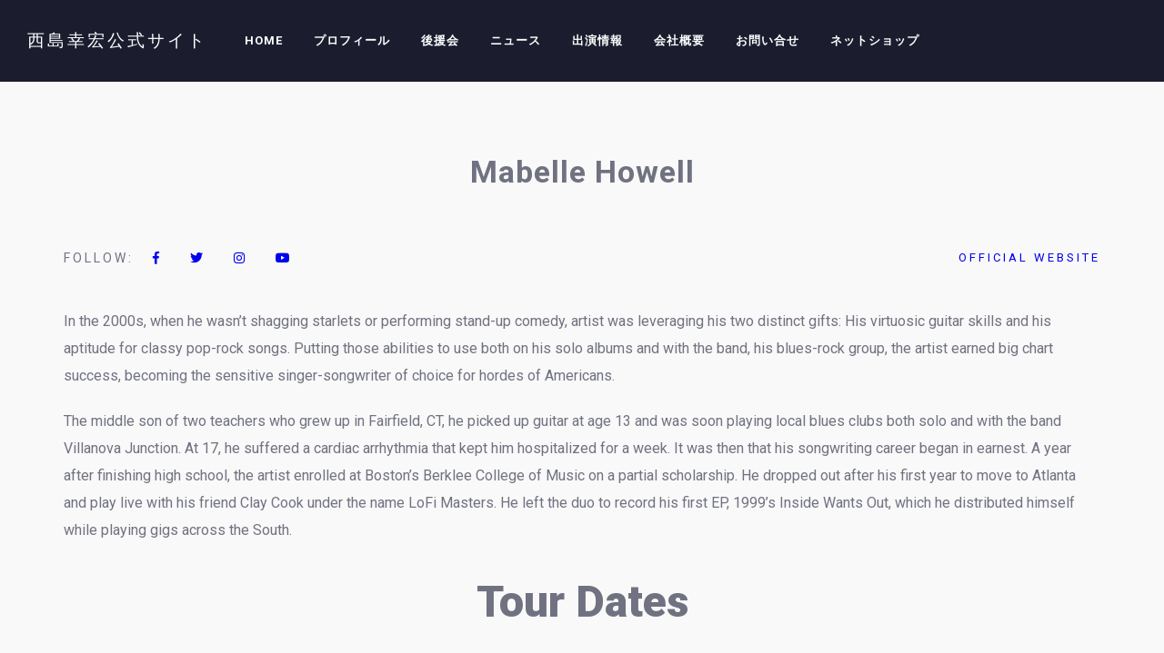

--- FILE ---
content_type: text/html; charset=UTF-8
request_url: https://yukihironishijima.com/js_artist/mabelle-howell-2/
body_size: 33891
content:
<!DOCTYPE html>
<html lang="ja"
	prefix="og: https://ogp.me/ns#" >
<head>
	<meta charset="UTF-8" />
	<meta name="viewport" content="width=device-width, initial-scale=1, maximum-scale=1">
	
	<title>Mabelle Howell | 西島幸宏公式サイト</title>

		<!-- All in One SEO 4.0.18 -->
		<link rel="canonical" href="https://yukihironishijima.com/js_artist/mabelle-howell-2/" />
		<meta property="og:site_name" content="西島幸宏公式サイト | ジャパニーズエルヴィス" />
		<meta property="og:type" content="article" />
		<meta property="og:title" content="Mabelle Howell | 西島幸宏公式サイト" />
		<meta property="og:url" content="https://yukihironishijima.com/js_artist/mabelle-howell-2/" />
		<meta property="article:published_time" content="2018-02-06T13:37:58Z" />
		<meta property="article:modified_time" content="2019-03-13T07:07:23Z" />
		<meta property="twitter:card" content="summary" />
		<meta property="twitter:domain" content="yukihironishijima.com" />
		<meta property="twitter:title" content="Mabelle Howell | 西島幸宏公式サイト" />
		<meta name="google" content="nositelinkssearchbox" />
		<script type="application/ld+json" class="aioseo-schema">
			{"@context":"https:\/\/schema.org","@graph":[{"@type":"WebSite","@id":"https:\/\/yukihironishijima.com\/#website","url":"https:\/\/yukihironishijima.com\/","name":"\u897f\u5cf6\u5e78\u5b8f\u516c\u5f0f\u30b5\u30a4\u30c8","description":"\u30b8\u30e3\u30d1\u30cb\u30fc\u30ba\u30a8\u30eb\u30f4\u30a3\u30b9","publisher":{"@id":"https:\/\/yukihironishijima.com\/#organization"}},{"@type":"Organization","@id":"https:\/\/yukihironishijima.com\/#organization","name":"\u897f\u5cf6\u5e78\u5b8f\u516c\u5f0f\u30b5\u30a4\u30c8","url":"https:\/\/yukihironishijima.com\/"},{"@type":"BreadcrumbList","@id":"https:\/\/yukihironishijima.com\/js_artist\/mabelle-howell-2\/#breadcrumblist","itemListElement":[{"@type":"ListItem","@id":"https:\/\/yukihironishijima.com\/#listItem","position":"1","item":{"@id":"https:\/\/yukihironishijima.com\/#item","name":"\u30db\u30fc\u30e0","description":"\u30b8\u30e3\u30d1\u30cb\u30fc\u30ba\u30a8\u30eb\u30f4\u30a3\u30b9","url":"https:\/\/yukihironishijima.com\/"},"nextItem":"https:\/\/yukihironishijima.com\/js_artist\/mabelle-howell-2\/#listItem"},{"@type":"ListItem","@id":"https:\/\/yukihironishijima.com\/js_artist\/mabelle-howell-2\/#listItem","position":"2","item":{"@id":"https:\/\/yukihironishijima.com\/js_artist\/mabelle-howell-2\/#item","name":"Mabelle Howell","url":"https:\/\/yukihironishijima.com\/js_artist\/mabelle-howell-2\/"},"previousItem":"https:\/\/yukihironishijima.com\/#listItem"}]},{"@type":"Person","@id":"https:\/\/yukihironishijima.com\/author\/murakami\/#author","url":"https:\/\/yukihironishijima.com\/author\/murakami\/","name":"murakami","image":{"@type":"ImageObject","@id":"https:\/\/yukihironishijima.com\/js_artist\/mabelle-howell-2\/#authorImage","url":"https:\/\/secure.gravatar.com\/avatar\/5b38a9de61b0a0975f420c94686737c9?s=96&d=mm&r=g","width":"96","height":"96","caption":"murakami"}},{"@type":"WebPage","@id":"https:\/\/yukihironishijima.com\/js_artist\/mabelle-howell-2\/#webpage","url":"https:\/\/yukihironishijima.com\/js_artist\/mabelle-howell-2\/","name":"Mabelle Howell | \u897f\u5cf6\u5e78\u5b8f\u516c\u5f0f\u30b5\u30a4\u30c8","inLanguage":"ja","isPartOf":{"@id":"https:\/\/yukihironishijima.com\/#website"},"breadcrumb":{"@id":"https:\/\/yukihironishijima.com\/js_artist\/mabelle-howell-2\/#breadcrumblist"},"author":"https:\/\/yukihironishijima.com\/js_artist\/mabelle-howell-2\/#author","creator":"https:\/\/yukihironishijima.com\/js_artist\/mabelle-howell-2\/#author","image":{"@type":"ImageObject","@id":"https:\/\/yukihironishijima.com\/#mainImage","url":"https:\/\/yukihironishijima.com\/wp-content\/uploads\/2018\/02\/artist1.jpg","width":"500","height":"500"},"primaryImageOfPage":{"@id":"https:\/\/yukihironishijima.com\/js_artist\/mabelle-howell-2\/#mainImage"},"datePublished":"2018-02-06T13:37:58+09:00","dateModified":"2019-03-13T07:07:23+09:00"}]}
		</script>
		<script type="text/javascript" >
			window.ga=window.ga||function(){(ga.q=ga.q||[]).push(arguments)};ga.l=+new Date;
			ga('create', "UA-70312565-51", 'auto');
			ga('send', 'pageview');
		</script>
		<script async src="https://www.google-analytics.com/analytics.js"></script>
		<!-- All in One SEO -->

<link rel='dns-prefetch' href='//fonts.googleapis.com' />
<link rel='dns-prefetch' href='//s.w.org' />
<link rel="alternate" type="application/rss+xml" title="西島幸宏公式サイト &raquo; フィード" href="https://yukihironishijima.com/feed/" />

	<meta property="og:title" content="Mabelle Howell"/>
    <meta property="og:type" content="article"/>
    <meta property="og:url" content="https://yukihironishijima.com/js_artist/mabelle-howell-2/"/>
    <meta property="og:site_name" content="西島幸宏公式サイト"/>

     <meta property="og:image" content="https://yukihironishijima.com/wp-content/uploads/2018/02/artist1-300x300.jpg"/> 		<script type="text/javascript">
			window._wpemojiSettings = {"baseUrl":"https:\/\/s.w.org\/images\/core\/emoji\/12.0.0-1\/72x72\/","ext":".png","svgUrl":"https:\/\/s.w.org\/images\/core\/emoji\/12.0.0-1\/svg\/","svgExt":".svg","source":{"concatemoji":"https:\/\/yukihironishijima.com\/wp-includes\/js\/wp-emoji-release.min.js?ver=5.4.18"}};
			/*! This file is auto-generated */
			!function(e,a,t){var n,r,o,i=a.createElement("canvas"),p=i.getContext&&i.getContext("2d");function s(e,t){var a=String.fromCharCode;p.clearRect(0,0,i.width,i.height),p.fillText(a.apply(this,e),0,0);e=i.toDataURL();return p.clearRect(0,0,i.width,i.height),p.fillText(a.apply(this,t),0,0),e===i.toDataURL()}function c(e){var t=a.createElement("script");t.src=e,t.defer=t.type="text/javascript",a.getElementsByTagName("head")[0].appendChild(t)}for(o=Array("flag","emoji"),t.supports={everything:!0,everythingExceptFlag:!0},r=0;r<o.length;r++)t.supports[o[r]]=function(e){if(!p||!p.fillText)return!1;switch(p.textBaseline="top",p.font="600 32px Arial",e){case"flag":return s([127987,65039,8205,9895,65039],[127987,65039,8203,9895,65039])?!1:!s([55356,56826,55356,56819],[55356,56826,8203,55356,56819])&&!s([55356,57332,56128,56423,56128,56418,56128,56421,56128,56430,56128,56423,56128,56447],[55356,57332,8203,56128,56423,8203,56128,56418,8203,56128,56421,8203,56128,56430,8203,56128,56423,8203,56128,56447]);case"emoji":return!s([55357,56424,55356,57342,8205,55358,56605,8205,55357,56424,55356,57340],[55357,56424,55356,57342,8203,55358,56605,8203,55357,56424,55356,57340])}return!1}(o[r]),t.supports.everything=t.supports.everything&&t.supports[o[r]],"flag"!==o[r]&&(t.supports.everythingExceptFlag=t.supports.everythingExceptFlag&&t.supports[o[r]]);t.supports.everythingExceptFlag=t.supports.everythingExceptFlag&&!t.supports.flag,t.DOMReady=!1,t.readyCallback=function(){t.DOMReady=!0},t.supports.everything||(n=function(){t.readyCallback()},a.addEventListener?(a.addEventListener("DOMContentLoaded",n,!1),e.addEventListener("load",n,!1)):(e.attachEvent("onload",n),a.attachEvent("onreadystatechange",function(){"complete"===a.readyState&&t.readyCallback()})),(n=t.source||{}).concatemoji?c(n.concatemoji):n.wpemoji&&n.twemoji&&(c(n.twemoji),c(n.wpemoji)))}(window,document,window._wpemojiSettings);
		</script>
		<style type="text/css">
img.wp-smiley,
img.emoji {
	display: inline !important;
	border: none !important;
	box-shadow: none !important;
	height: 1em !important;
	width: 1em !important;
	margin: 0 .07em !important;
	vertical-align: -0.1em !important;
	background: none !important;
	padding: 0 !important;
}
</style>
	<link rel='stylesheet' id='wp-block-library-css'  href='https://yukihironishijima.com/wp-includes/css/dist/block-library/style.min.css?ver=5.4.18' type='text/css' media='all' />
<link rel='stylesheet' id='rs-plugin-settings-css'  href='https://yukihironishijima.com/wp-content/plugins/revslider/public/assets/css/settings.css?ver=5.4.8' type='text/css' media='all' />
<style id='rs-plugin-settings-inline-css' type='text/css'>
#rs-demo-id {}
</style>
<link rel='stylesheet' id='slide-swp-style-css'  href='https://yukihironishijima.com/wp-content/themes/slide/style.css?ver=5.4.18' type='text/css' media='all' />
<link rel='stylesheet' id='default_fonts-css'  href='https://yukihironishijima.com/wp-content/themes/slide/core/css/fonts/default_fonts.css?ver=5.4.18' type='text/css' media='all' />
<link rel='stylesheet' id='slide-fonts-css'  href='https://fonts.googleapis.com/css?family=Roboto%3A300%2C400%2C500%2C700%2C900&#038;subset=latin-ext&#038;ver=5.4.18' type='text/css' media='all' />
<link rel='stylesheet' id='slide-swp-color-scheme-css'  href='https://yukihironishijima.com/wp-content/themes/slide/core/css/white_on_black.css?ver=5.4.18' type='text/css' media='all' />
<link rel='stylesheet' id='slide-swp-menu-css'  href='https://yukihironishijima.com/wp-content/themes/slide/core/css/menu/centered_menu.css?ver=5.4.18' type='text/css' media='all' />
<link rel='stylesheet' id='lightbox-css'  href='https://yukihironishijima.com/wp-content/themes/slide/assets/lightbox2/css/lightbox.css?ver=5.4.18' type='text/css' media='all' />
<link rel='stylesheet' id='font-awesome-5.0.8-css'  href='https://yukihironishijima.com/wp-content/themes/slide/assets/font-awesome-5.0.8/css/font-awesome.min.css?ver=5.0.8' type='text/css' media='all' />
<link rel='stylesheet' id='hunter-river-font-css'  href='https://yukihironishijima.com/wp-content/themes/slide/assets/hunter-river-font/css/hunter-river.css?ver=5.4.18' type='text/css' media='all' />
<link rel='stylesheet' id='coco-font-css'  href='https://yukihironishijima.com/wp-content/themes/slide/assets/coco-font/css/coco-font.css?ver=5.4.18' type='text/css' media='all' />
<link rel='stylesheet' id='linearicons-css'  href='https://yukihironishijima.com/wp-content/themes/slide/assets/linearicons/linear_style.css?ver=5.4.18' type='text/css' media='all' />
<link rel='stylesheet' id='justified-gallery-css'  href='https://yukihironishijima.com/wp-content/themes/slide/assets/justifiedGallery/css/justifiedGallery.min.css?ver=5.4.18' type='text/css' media='all' />
<link rel='stylesheet' id='unslider-css'  href='https://yukihironishijima.com/wp-content/themes/slide/assets/unslider/unslider.css?ver=5.4.18' type='text/css' media='all' />
<link rel='stylesheet' id='js_composer_front-css'  href='https://yukihironishijima.com/wp-content/plugins/js_composer/assets/css/js_composer.min.css?ver=6.6.0' type='text/css' media='all' />
<script type='text/javascript' src='https://yukihironishijima.com/wp-includes/js/jquery/jquery.js?ver=1.12.4-wp'></script>
<script type='text/javascript' src='https://yukihironishijima.com/wp-includes/js/jquery/jquery-migrate.min.js?ver=1.4.1'></script>
<script type='text/javascript' src='https://yukihironishijima.com/wp-content/plugins/revslider/public/assets/js/jquery.themepunch.tools.min.js?ver=5.4.8'></script>
<script type='text/javascript' src='https://yukihironishijima.com/wp-content/plugins/revslider/public/assets/js/jquery.themepunch.revolution.min.js?ver=5.4.8'></script>
<link rel='https://api.w.org/' href='https://yukihironishijima.com/wp-json/' />
<link rel="EditURI" type="application/rsd+xml" title="RSD" href="https://yukihironishijima.com/xmlrpc.php?rsd" />
<link rel="wlwmanifest" type="application/wlwmanifest+xml" href="https://yukihironishijima.com/wp-includes/wlwmanifest.xml" /> 
<link rel='prev' title='Jordan Paul' href='https://yukihironishijima.com/js_artist/jordan-paul/' />
<meta name="generator" content="WordPress 5.4.18" />
<link rel='shortlink' href='https://yukihironishijima.com/?p=2726' />
<link rel="alternate" type="application/json+oembed" href="https://yukihironishijima.com/wp-json/oembed/1.0/embed?url=https%3A%2F%2Fyukihironishijima.com%2Fjs_artist%2Fmabelle-howell-2%2F" />
<link rel="alternate" type="text/xml+oembed" href="https://yukihironishijima.com/wp-json/oembed/1.0/embed?url=https%3A%2F%2Fyukihironishijima.com%2Fjs_artist%2Fmabelle-howell-2%2F&#038;format=xml" />
		<!--Customizer CSS-->
		<style type="text/css">

						a:hover, #swp_side_menu a:hover, .vibrant_color, .lc_vibrant_color, .heading_area_subtitle h2, #sidebar a:hover, #sidebar .widget.widget_recent_comments  a:hover, 
			.footer_w_social_icon a:hover, h3.video_title:hover, .lc_reviewer_name,
			.lc_blog_masonry_brick:hover .masonry_post_title, input[type="submit"].at_news_button_entry:hover, .swp_cf_error, .form_result_error, .album_featured_text,
			i.before_song, blockquote cite a, .woocommerce-info::before, .woocommerce ul.products li.product .price, .woocommerce div.product p.price, .woocommerce-message::before,
			.woocommerce form .form-row .required, .ec_timer_entry, .lc_footer_sidebar.white_on_black a:hover, .lc_footer_sidebar.black_on_white a:hover,
			.wp-caption-text a, .transparent_bg .ec_user_text, .transparent_bg a.ec_title_link,
			.wp-block-separator.is-style-dots:before, .swp_ev_month_filter:hover
			{ color: #f04c45; }

						.cart-contents-count, #commentform input#submit:hover, .single_video_item:hover i, .event_buy_btn.lc_js_link:hover, 
			.single_event_list:hover .event_buy_btn.lc_js_link, .photo_gallery_overlay, .lc_button:hover, .lc_button.lc_button_fill, .album_overlay, .video_scd_btn_play, .swp_separator_inner, .video_play_btn_scd,
			a.masonry_read_more:hover .swp_before_right_arrow, .swp_player_bottom_inner i.fa-pause, .swp_player_bottom_inner i.fa-play, .player_time_slider,
			input[type="submit"]:hover, .woocommerce span.onsale, .woocommerce a.button:hover, .woocommerce ul.products li:hover > a.button, .woocommerce button.button.alt,
			.woocommerce button.button.alt:hover, .woocommerce #respond input#submit:hover, .woocommerce-cart table.cart input[type="submit"]:hover,
			.woocommerce a.button.alt:hover, .latest_albums_overlay, .swp_event_countdown, .gallery_brick_overlay.gallery_scd_overlay, .woocommerce button.button,
			.woocommerce button.button.alt.disabled, .woocommerce button.button.alt.disabled:hover, .event_card_overlay
			{ background-color: #f04c45; }

						.mobile_navigation ul li.menu-item-has-children::before
			{ border-left-color: #f04c45; }

						
 			#commentform input#submit:hover, .single_video_item:hover i, .event_buy_btn.lc_js_link, .lc_button:hover, .lc_button.lc_button_fill,
 			input[type="submit"]:hover, .woocommerce-info, .woocommerce-message, .woocommerce a.button:hover, .woocommerce ul.products li:hover > a.button, .woocommerce button.button.alt, .woocommerce button.button,
 			.woocommerce #respond input#submit:hover, input.lucille_cf_input:focus, textarea.lucille_cf_input:focus, 
 			hr.wp-block-separator
 			{ border-color: #f04c45 !important; }
						header#lc_page_header .header_inner
			{ background-color: #1b1d2f; }

						header#lc_page_header.sticky_enabled
			{ background-color: #1b1d2f; }

						#lc_page_header ul.menu > li > a, #lc_page_header .mobile_navigation ul.sub-menu li a, 
			#logo a, .classic_header_icon, .classic_header_icon a, .classic_header_icon a:hover,
			.mobile_menu_icon a, .mobile_menu_icon a:hover, .mobile_menu_icon
			{ color: #ffffff; }

						#lc_page_header .hmb_line
			{ background-color: #ffffff; }


						#lc_page_header ul.menu > li > a:hover
			{ color: #dd0000; }

						#lc_page_header ul.sub-menu li
			{ background-color: #dd3333; }

						#lc_page_header ul.sub-menu li a
			{ color: #ffffff; }

						#lc_page_header ul.sub-menu li a:hover
			{ color: #dd0000; }

						#lc_page_header ul.menu li.current-menu-item > a, li.current-menu-parent > a, li.current-menu-ancestor > a
			{ color: #dd0000; }

						.header_inner.lc_mobile_menu, .mobile_navigation_container
			{ background-color: #1b1d2f; }

						.mobile_navigation ul li
			{ border-bottom-color: #2f324e; }

						.widget_media_audio .mejs-container .mejs-controls, 
			.widget_media_video  .mejs-container .mejs-controls,
			.lnwidtget_no_featured_img, .gallery_brick_overlay,
			.single_track, .single_track .mejs-container .mejs-controls, 
			article.no_thumbnail.sticky, li.bypostauthor
			{ background-color: #1c1f32; }

			.event_buy_btn.event_sold_out, .event_buy_btn.event_canceled,
			.lc_button.event_sold_out, .lc_button.event_sold_out:hover,
			.lc_button.event_canceled, .lc_button.event_canceled:hover,
			.woocommerce button.button:disabled, .woocommerce button.button:disabled[disabled],
			.woocommerce button.button:disabled:hover, .woocommerce button.button:disabled[disabled]:hover
			{ 
				background-color: #1c1f32;
				border-color: #1c1f32; 
			}

						nav.classic_menu > ul.menu > li > a {
				font-size: 13px;
			}
			
						h1.swp_page_title {
				font-size: 34px;
			}

						h2.swp_page_title {
				font-size: 14px;
			}

		</style>
		<meta name="generator" content="Powered by WPBakery Page Builder - drag and drop page builder for WordPress."/>
  
		<style type="text/css">  
			body, .woocommerce .woocommerce-ordering select option, .woocommerce div.product form.cart .variations select option { background-color: #f9f9f9; }  
		</style>  
		<meta name="generator" content="Powered by Slider Revolution 5.4.8 - responsive, Mobile-Friendly Slider Plugin for WordPress with comfortable drag and drop interface." />
<script type="text/javascript">function setREVStartSize(e){									
						try{ e.c=jQuery(e.c);var i=jQuery(window).width(),t=9999,r=0,n=0,l=0,f=0,s=0,h=0;
							if(e.responsiveLevels&&(jQuery.each(e.responsiveLevels,function(e,f){f>i&&(t=r=f,l=e),i>f&&f>r&&(r=f,n=e)}),t>r&&(l=n)),f=e.gridheight[l]||e.gridheight[0]||e.gridheight,s=e.gridwidth[l]||e.gridwidth[0]||e.gridwidth,h=i/s,h=h>1?1:h,f=Math.round(h*f),"fullscreen"==e.sliderLayout){var u=(e.c.width(),jQuery(window).height());if(void 0!=e.fullScreenOffsetContainer){var c=e.fullScreenOffsetContainer.split(",");if (c) jQuery.each(c,function(e,i){u=jQuery(i).length>0?u-jQuery(i).outerHeight(!0):u}),e.fullScreenOffset.split("%").length>1&&void 0!=e.fullScreenOffset&&e.fullScreenOffset.length>0?u-=jQuery(window).height()*parseInt(e.fullScreenOffset,0)/100:void 0!=e.fullScreenOffset&&e.fullScreenOffset.length>0&&(u-=parseInt(e.fullScreenOffset,0))}f=u}else void 0!=e.minHeight&&f<e.minHeight&&(f=e.minHeight);e.c.closest(".rev_slider_wrapper").css({height:f})					
						}catch(d){console.log("Failure at Presize of Slider:"+d)}						
					};</script>
		<style type="text/css" id="wp-custom-css">
			.wpcf7-validates-as-email,
textarea.wpcf7-form-control.wpcf7-textarea {
	width: 100%;
}
.movie-wrap {
     position: relative;
     padding-bottom: 56.25%; /*アスペクト比 16:9の場合の縦幅*/
     height: 0;
     overflow: hidden;
}
 
.movie-wrap iframe {
     position: absolute;
     top: 0;
     left: 0;
     width: 100%;
     height: 100%;
}		</style>
		<style type="text/css" data-type="vc_shortcodes-custom-css">.vc_custom_1525713355651{margin-top: 60px !important;}.vc_custom_1522319044695{padding: 0px !important;}.vc_custom_1525712921582{padding-right: 0px !important;padding-left: 0px !important;}</style><noscript><style> .wpb_animate_when_almost_visible { opacity: 1; }</style></noscript></head>

<body  class="js_artist-template-default single single-js_artist postid-2726 custom-background wpb-js-composer js-comp-ver-6.6.0 vc_responsive">
	<div id="lc_swp_wrapper">
		
<header id="lc_page_header" class="header_centered_menu_logo_left lc_sticky_menu" data-menubg="" data-menucol="">
	<div class="header_inner lc_wide_menu lc_swp_full">
		<div id="logo">
			
					<a href="https://yukihironishijima.com" class="global_logo"> 西島幸宏公式サイト</a>

							</div>

		<div class="classic_header_icons">
						<div class="icons_social_cart">
				
				
							</div>
			
		</div>		

		<nav class="centered_menu_logo_left classic_menu"><ul id="menu-menu" class="menu"><li id="menu-item-3113" class="menu-item menu-item-type-post_type menu-item-object-page menu-item-home menu-item-3113"><a href="https://yukihironishijima.com/">Home</a></li>
<li id="menu-item-3111" class="menu-item menu-item-type-post_type menu-item-object-page menu-item-3111"><a href="https://yukihironishijima.com/profile/">プロフィール</a></li>
<li id="menu-item-3112" class="menu-item menu-item-type-post_type menu-item-object-page menu-item-3112"><a href="https://yukihironishijima.com/fanclub/">後援会</a></li>
<li id="menu-item-3114" class="menu-item menu-item-type-post_type menu-item-object-page menu-item-3114"><a href="https://yukihironishijima.com/news/">ニュース</a></li>
<li id="menu-item-3494" class="menu-item menu-item-type-post_type menu-item-object-page menu-item-3494"><a href="https://yukihironishijima.com/appear/">出演情報</a></li>
<li id="menu-item-3110" class="menu-item menu-item-type-post_type menu-item-object-page menu-item-3110"><a href="https://yukihironishijima.com/company/">会社概要</a></li>
<li id="menu-item-3115" class="menu-item menu-item-type-post_type menu-item-object-page menu-item-3115"><a href="https://yukihironishijima.com/contact/">お問い合せ</a></li>
<li id="menu-item-3927" class="menu-item menu-item-type-post_type menu-item-object-page menu-item-3927"><a href="https://yukihironishijima.com/sales/">ネットショップ</a></li>
</ul></nav>	</div>
	
<div class="header_inner lc_mobile_menu lc_swp_full">
	<div id="mobile_logo" class="lc_logo_centered">
		
				<a href="https://yukihironishijima.com"> 西島幸宏公式サイト</a>

						
	</div>

	<div class="creative_right">
		<div class="hmb_menu hmb_mobile">
			<div class="hmb_inner">
				<span class="hmb_line mobile_hmb_line hmb1 transition3 hmb_change"></span>
				<span class="hmb_line mobile_hmb_line hmb2 transition3"></span>
				<span class="hmb_line mobile_hmb_line hmb3 transition3 hmb_change"></span>
			</div>
		</div>

			</div>

	<div class="creative_left">
		<div class="mobile_menu_icon creative_header_icon swp_show_mobile_socials">
			<i class="fas fa-share-alt"></i>
		</div>
		
		<div class="social_profiles_mobile">
				</div>

				
	</div>
</div>

<div class="mobile_navigation_container lc_swp_full transition3">
	<nav class="mobile_navigation"><ul id="menu-menu-1" class="menu"><li class="menu-item menu-item-type-post_type menu-item-object-page menu-item-home menu-item-3113"><a href="https://yukihironishijima.com/">Home</a></li>
<li class="menu-item menu-item-type-post_type menu-item-object-page menu-item-3111"><a href="https://yukihironishijima.com/profile/">プロフィール</a></li>
<li class="menu-item menu-item-type-post_type menu-item-object-page menu-item-3112"><a href="https://yukihironishijima.com/fanclub/">後援会</a></li>
<li class="menu-item menu-item-type-post_type menu-item-object-page menu-item-3114"><a href="https://yukihironishijima.com/news/">ニュース</a></li>
<li class="menu-item menu-item-type-post_type menu-item-object-page menu-item-3494"><a href="https://yukihironishijima.com/appear/">出演情報</a></li>
<li class="menu-item menu-item-type-post_type menu-item-object-page menu-item-3110"><a href="https://yukihironishijima.com/company/">会社概要</a></li>
<li class="menu-item menu-item-type-post_type menu-item-object-page menu-item-3115"><a href="https://yukihironishijima.com/contact/">お問い合せ</a></li>
<li class="menu-item menu-item-type-post_type menu-item-object-page menu-item-3927"><a href="https://yukihironishijima.com/sales/">ネットショップ</a></li>
</ul></nav></div>
</header>
<div id="heading_area" class="settings_default">
	
	
	<div class="heading_content_container lc_swp_boxed  title_centered swp_page_title">
		<div class="heading_titles_container">
			
			<div class="heading_area_title title_centered swp_page_title">
				<h1 class="title_centered swp_page_title"> Mabelle Howell </h1>
			</div>

		</div>

			
					<div class="lc_post_meta lc_cpt_category cpt_post_meta lc_swp_full">
				<span class="meta_entry lc_cpt_category">
									</span>
			</div>
			</div>
</div>
		<div id="lc_swp_content" data-minheight="150">
					


			
		
	<div class="lc_swp_boxed swp_artist_social_web clearfix">
		<div class="artist_website artist_single">
							<a href="http://www.smartwpress.com" target="_blank">
					Official website				</a>	
					</div>

		<div class="artist_social_single">
			<span class="artist_follow">
				Follow:			</span>

							<div class="artist_social_profile artist_single">
					<a href="https://www.facebook.com/" target="_blank">
						<i class="fab fa-facebook-f"></i>
					</a>
				</div>
							<div class="artist_social_profile artist_single">
					<a href="https://twitter.com/" target="_blank">
						<i class="fab fa-twitter"></i>
					</a>
				</div>
							<div class="artist_social_profile artist_single">
					<a href="https://www.instagram.com/?hl=en" target="_blank">
						<i class="fab fa-instagram"></i>
					</a>
				</div>
							<div class="artist_social_profile artist_single">
					<a href="https://www.youtube.com/" target="_blank">
						<i class="fab fa-youtube"></i>
					</a>
				</div>
					
		</div>
	</div>

	<div class="lc_swp_full lc_basic_content_padding">
		<div class="vc_row wpb_row vc_row-fluid lc_swp_boxed force_boxed_width"><div class="wpb_column vc_column_container vc_col-sm-12"><div class="vc_column-inner vc_custom_1522319044695"><div class="wpb_wrapper">
	<div class="wpb_text_column wpb_content_element " >
		<div class="wpb_wrapper">
			<p>In the 2000s, when he wasn’t shagging starlets or performing stand-up comedy, artist was leveraging his two distinct gifts: His virtuosic guitar skills and his aptitude for classy pop-rock songs. Putting those abilities to use both on his solo albums and with the band, his blues-rock group, the artist earned big chart success, becoming the sensitive singer-songwriter of choice for hordes of Americans.</p>
<p>The middle son of two teachers who grew up in Fairfield, CT, he picked up guitar at age 13 and was soon playing local blues clubs both solo and with the band Villanova Junction. At 17, he suffered a cardiac arrhythmia that kept him hospitalized for a week. It was then that his songwriting career began in earnest. A year after finishing high school, the artist enrolled at Boston’s Berklee College of Music on a partial scholarship. He dropped out after his first year to move to Atlanta and play live with his friend Clay Cook under the name LoFi Masters. He left the duo to record his first EP, 1999’s Inside Wants Out, which he distributed himself while playing gigs across the South.</p>

		</div>
	</div>
</div></div></div></div><div class="vc_row wpb_row vc_row-fluid"><div class="wpb_column vc_column_container vc_col-sm-12"><div class="vc_column-inner"><div class="wpb_wrapper">
	<div class="swp_vc_section_title text_center ">
		<h2 class="section_title big_size">Tour Dates</h2>
	</div>
	
	</div></div></div></div><div class="vc_row wpb_row vc_row-fluid"><div class="wpb_column vc_column_container vc_col-sm-12"><div class="vc_column-inner"><div class="wpb_wrapper"></div></div></div></div><div class="vc_row wpb_row vc_row-fluid lc_swp_boxed force_boxed_width"><div class="wpb_column vc_column_container vc_col-sm-12"><div class="vc_column-inner vc_custom_1525712921582"><div class="wpb_wrapper">
	<div class="wpb_text_column wpb_content_element " >
		<div class="wpb_wrapper">
			<p>His big break came after he appeared at 2000’s South by Southwest Music Festival in Austin, TX, when he signed with Aware Records, a Columbia subsidiary. His first full-length album, Room for Squares (Number 8, 2001) was picked up by Columbia for wide release. Room for Squares went multi-platinum on the back of singles “No Such Thing” (Number 13, 2002) and “Your Body Is a Wonderland” (Number 18, 2002). Columbia followed that success by reissuing Inside Wants Out in late 2002.</p>

		</div>
	</div>
</div></div></div></div><div class="vc_row wpb_row vc_row-fluid"><div class="wpb_column vc_column_container vc_col-sm-12"><div class="vc_column-inner"><div class="wpb_wrapper">
	<div class="swp_vc_section_title text_center ">
		<h2 class="section_title big_size">Mabelle's Gallery</h2>
	</div>
	
	</div></div></div></div><div class="vc_row wpb_row vc_row-fluid vc_custom_1525713355651"><div class="wpb_column vc_column_container vc_col-sm-12"><div class="vc_column-inner"><div class="wpb_wrapper">
	<div class="lc_swp_justified_gallery" data-rheight="180">
					<div class="img_box">
				
				<a href="https://yukihironishijima.com/wp-content/uploads/2018/04/gscd3.jpg" data-lightbox="photoAlbum1643773099">
					<img width="1920" height="1413" src="https://yukihironishijima.com/wp-content/uploads/2018/04/gscd3.jpg" class="attachment-full size-full" alt="" srcset="https://yukihironishijima.com/wp-content/uploads/2018/04/gscd3.jpg 1920w, https://yukihironishijima.com/wp-content/uploads/2018/04/gscd3-300x221.jpg 300w, https://yukihironishijima.com/wp-content/uploads/2018/04/gscd3-768x565.jpg 768w, https://yukihironishijima.com/wp-content/uploads/2018/04/gscd3-1024x754.jpg 1024w, https://yukihironishijima.com/wp-content/uploads/2018/04/gscd3-600x442.jpg 600w" sizes="(max-width: 1920px) 100vw, 1920px" />					<div class="gallery_brick_overlay gallery_scd_overlay"></div>
				</a>
			</div>
					<div class="img_box">
				
				<a href="https://yukihironishijima.com/wp-content/uploads/2018/04/gscd2.jpg" data-lightbox="photoAlbum1643773099">
					<img width="1920" height="1280" src="https://yukihironishijima.com/wp-content/uploads/2018/04/gscd2.jpg" class="attachment-full size-full" alt="" srcset="https://yukihironishijima.com/wp-content/uploads/2018/04/gscd2.jpg 1920w, https://yukihironishijima.com/wp-content/uploads/2018/04/gscd2-300x200.jpg 300w, https://yukihironishijima.com/wp-content/uploads/2018/04/gscd2-768x512.jpg 768w, https://yukihironishijima.com/wp-content/uploads/2018/04/gscd2-1024x683.jpg 1024w, https://yukihironishijima.com/wp-content/uploads/2018/04/gscd2-600x400.jpg 600w" sizes="(max-width: 1920px) 100vw, 1920px" />					<div class="gallery_brick_overlay gallery_scd_overlay"></div>
				</a>
			</div>
					<div class="img_box">
				
				<a href="https://yukihironishijima.com/wp-content/uploads/2018/04/gscd1.jpg" data-lightbox="photoAlbum1643773099">
					<img width="1920" height="1280" src="https://yukihironishijima.com/wp-content/uploads/2018/04/gscd1.jpg" class="attachment-full size-full" alt="" srcset="https://yukihironishijima.com/wp-content/uploads/2018/04/gscd1.jpg 1920w, https://yukihironishijima.com/wp-content/uploads/2018/04/gscd1-300x200.jpg 300w, https://yukihironishijima.com/wp-content/uploads/2018/04/gscd1-768x512.jpg 768w, https://yukihironishijima.com/wp-content/uploads/2018/04/gscd1-1024x683.jpg 1024w, https://yukihironishijima.com/wp-content/uploads/2018/04/gscd1-600x400.jpg 600w" sizes="(max-width: 1920px) 100vw, 1920px" />					<div class="gallery_brick_overlay gallery_scd_overlay"></div>
				</a>
			</div>
					<div class="img_box">
				
				<a href="https://yukihironishijima.com/wp-content/uploads/2016/11/1.jpg" data-lightbox="photoAlbum1643773099">
					<img width="1920" height="1200" src="https://yukihironishijima.com/wp-content/uploads/2016/11/1.jpg" class="attachment-full size-full" alt="" srcset="https://yukihironishijima.com/wp-content/uploads/2016/11/1.jpg 1920w, https://yukihironishijima.com/wp-content/uploads/2016/11/1-300x188.jpg 300w, https://yukihironishijima.com/wp-content/uploads/2016/11/1-768x480.jpg 768w, https://yukihironishijima.com/wp-content/uploads/2016/11/1-1024x640.jpg 1024w, https://yukihironishijima.com/wp-content/uploads/2016/11/1-600x375.jpg 600w" sizes="(max-width: 1920px) 100vw, 1920px" />					<div class="gallery_brick_overlay gallery_scd_overlay"></div>
				</a>
			</div>
			</div>
	
</div></div></div></div>
	</div>	

	
	</div> <!--#lc_swp_content-->
	

<div class="lc_copy_area lc_swp_bg_color white_on_black copy_text_only" data-color="rgba(29,31,49,1)" data-bgimage="">
					<div class="copy_text">
			2020 © 西島幸宏公式ウェブサイト		</div>
			
	
	
	</div>			
			
	</div> <!--#lc_swp_wrapper-->
		<script type="text/html" id="wpb-modifications"></script><script type='text/javascript'>
/* <![CDATA[ */
var DATAVALUES = {"ajaxurl":"https:\/\/yukihironishijima.com\/wp-admin\/admin-ajax.php"};
/* ]]> */
</script>
<script type='text/javascript' src='https://yukihironishijima.com/wp-content/plugins/slide-music-core/js/lc_swp_contact_form.js?ver=5.4.18'></script>
<script type='text/javascript' src='https://yukihironishijima.com/wp-includes/js/imagesloaded.min.js?ver=3.2.0'></script>
<script type='text/javascript' src='https://yukihironishijima.com/wp-includes/js/masonry.min.js?ver=3.3.2'></script>
<script type='text/javascript' src='https://yukihironishijima.com/wp-content/themes/slide/core/js/jquery.debouncedresize.js?ver=5.4.18'></script>
<script type='text/javascript' src='https://yukihironishijima.com/wp-content/themes/slide/assets/unslider/unslider-min.js?ver=5.4.18'></script>
<script type='text/javascript' src='https://yukihironishijima.com/wp-content/themes/slide/assets/justifiedGallery/js/jquery.justifiedGallery.min.js?ver=5.4.18'></script>
<script type='text/javascript' src='https://yukihironishijima.com/wp-content/themes/slide/core/js/slide_swp.js?ver=5.4.18'></script>
<script type='text/javascript' src='https://yukihironishijima.com/wp-content/themes/slide/assets/lightbox2/js/lightbox.js?ver=5.4.18'></script>
<script type='text/javascript' src='https://yukihironishijima.com/wp-includes/js/wp-embed.min.js?ver=5.4.18'></script>
<script type='text/javascript' src='https://yukihironishijima.com/wp-content/plugins/js_composer/assets/js/dist/js_composer_front.min.js?ver=6.6.0'></script>
</body>
</html> 

--- FILE ---
content_type: text/css
request_url: https://yukihironishijima.com/wp-content/themes/slide/style.css?ver=5.4.18
body_size: 72095
content:
/*
Theme Name: Slide
Theme URI: https://slide.swpthemes.com/demo1/
Description: Wordpress Music Theme
Author: SmartWPress
Author URI: http://themeforest.net/user/SmartWPress
Version: 1.0.9.8
Tags:  editor-style, featured-images, full-width-template, theme-options, translation-ready, custom-background, custom-colors, custom-menu, one-column, two-columns, custom-logo
Text Domain: slide
License: GNU General Public License version 3.0
License URI: http://www.gnu.org/licenses/gpl-3.0.html
*/

body {
	margin:0;
	padding:0;
	background-size: cover;
	overflow-x: hidden;
	font-size: 16px;
	line-height: 30px;
}

body, html {
	height: 100%;
}

body.show_aside {
	overflow: hidden;
}

* {
	box-sizing: border-box;
	-webkit-box-sizing: border-box;
    -moz-box-sizing: border-box;  
}

* {
	-webkit-tap-highlight-color: rgba(0,0,0,0) !important;
	-webkit-tap-highlight-color: transparent !important;
}

:focus {
	outline: none;
}

a, p a {
	text-decoration: none;
	cursor: pointer;
}

img {
	max-width: 100%;
	height: auto;
	border-width: 0;
}

.post_item img {
	width: 100%;
	height: auto;
}

blockquote {
    font-size: 17px;
    font-weight: 400;
    line-height: 30px;
    text-align: center;
    margin: 30px;
    font-style: italic;
}

blockquote p {
	margin: 0;
}

blockquote > i.fa-quote-left {
    font-size: 35px;
    width: 100%;
    text-align: center;
    opacity: 0.13;
    margin-bottom: 15px;
}

blockquote cite {
	font-style: normal;
}

ul, ol {
    margin: 15px 0;
    padding-left: 0px;
	list-style-position: inside;    
}

pre {
	padding: 0 10px;
    border: 1px solid #3c3c3c;
    overflow: visible;
    overflow-y: hidden;
    display: block;
    margin: 15px 0;
}

ul li ul, ol li ol {
	margin:0 0 0 30px;
}

table {
    border-collapse: collapse;
    width: 100%;
}

thead, th {
	text-align: left;
}

thead th {
	border-bottom-width: 2px;
	border-bottom-style: solid;
}

tbody tr {
	border-bottom-width: 1px;
	border-bottom-style: solid;
}

td, th {
	padding: 10px 30px 10px 0;
}

th {
	font-weight: 600;
}

h1, h2, h3, h4, h5, h6 {
	font-weight: 300;
	line-height: 1.8em;
}

h1 {
	font-size: 36px;
}

h2 {
	font-size: 32px;
}

h3 {
	font-size: 28px;
}

h4 {
	font-size: 24px;
}

h5 {
	font-size: 20px;
}

h6 {
	font-size: 18px;
}

h2.section_title {
	font-size: 48px;
	font-weight: 900;
	margin: 0;
    line-height: 1.2em;	
}
.fw_700 h2.section_title {
	font-weight: 700;
}
h2.section_title.medium_size {
	font-size: 40px;
}
iframe {
    border-width: 0;
}

strong {
	font-weight: 700;
}

.display_none, .fas.display_none {
	display: none;
}

.clearfix:after {
  clear: both;
  height: 0;
  visibility: hidden;
}

.clearfix:before, .clearfix:after {
  content: " ";
  display: table;
}

.transition4, .lc_single_gallery_brick img, .swp_img_caption {
	transition: all 0.4s ease-out 0s;
	-webkit-transition: all 0.4s ease-out 0s;
}

.transition3, a, nav ul.sub-menu, .lc_button, .swp_slide_btn, .event_buy_btn.lc_js_link, input[type="submit"], .woocommerce #respond input#submit, .woocommerce button.button,
i.lc_icon_play_video, .masonry_post_meta, .swp_player_bottom_inner i, .swp_ev_month_filter {
	transition: all 0.3s ease-out 0s;
	-webkit-transition: all 0.3s ease-out 0s;
}

.transition2, .gallery_scd_overlay {
	transition: all 0.2s ease-out 0s;
	-webkit-transition: all 0.2s ease-out 0s;
}

#swp_side_menu {
	transition: right 0.2s ease-out 0s;
	-webkit-transition: right 0.2s ease-out 0s;		
}

#lc_swp_wrapper {
	transition: left 0.2s ease-out 0s;
	-webkit-transition: left 0.2s ease-out 0s;
	opacity: 0;
}
/*WordPress core classes [[[*/
.alignleft {
	margin: 0px 10px 0px 0px;
	float: left;
}

.aligncenter,
div.aligncenter {
    display: block;
}

.alignright {
    float:right;
	margin: 0px 0px 0px 10px;;
}

.aligncenter {
    display: block;
	margin-left: auto;
	margin-right: auto;
}
p {
 	margin: 20px 0;
 }

a img.alignright {
    float: right;
	max-width: 100%;
	height: auto;	
}

a img.alignnone, img.alignnone, .alignnone img {
    margin: 10px 0;
	max-width: 100%;
	height: auto;	
}

a img.alignleft{
    float: left;
	max-width: 100%;
	height: auto;
}

a img.aligncenter {
	max-width: 100%;
	height: auto;
	display: table;
	margin: auto;
}

.text_center {
	text-align: center;
}

.text_right {
	text-align: right;
}

.relative_pos {
	position: relative;
}

.archive_nav a {
	line-height: 100px;
    font-weight: 300;
    letter-spacing: 1px;
    text-transform: uppercase;
    font-size: 13px;
}

.blog_standard_nav .archive_nav a {
	line-height: 24px;
}

.discography_post_nav .archive_nav a {
	margin-bottom: 40px;
	display: block;
} 

.archive_nav {
	width: 50%;
    display: inline-block;
    float: left;
}

.archive_nav.newer_post_link {
	float: right;
}

.wp-caption {
    background : #FFFFFF;
    border: 1px solid #f0f0f0;
    max-width: 96%; /* Image does not overflow the content area */
    padding: 5px 3px 10px;
    text-align: center;
}

.wp-caption.alignnone {
    margin: 5px 20px 20px 0;
}

.wp-caption.alignleft {
    margin: 5px 20px 20px 0;
}

.wp-caption.alignright {
    margin: 5px 0 20px 20px;
}

.wp-caption img {
    border: 0 none;
    height: auto;
    margin: 0;
    max-width: 98.5%;
    padding: 0;
    width: auto;
}

.wp-caption p.wp-caption-text {
    font-size: 12px;
    line-height: 17px;
    margin: 0;
    padding: 5px 0;
}

.gallery-caption {
	font-size: 15px;
	line-height: 26px;
}

.comment-form-author, .comment-form-email, .comment-form-url {
	display: inline-block;
	padding: 0;
	width: 33%;
	float: left;
}

.woocommerce-checkout #payment ul.payment_methods li img {
	margin: 0 3px;
    display: inline-block;
    max-width: 50px;	
}

.payment_method_ppec_paypal p {
	margin: 0;
}

.woocommerce-Reviews .comment-form-author, 
.woocommerce-Reviews .comment-form-email {
	width: 49.5%;
}
.woocommerce-Reviews .comment-form-email {
	float: right;
}

.comment-form-author {
	margin: 0 0.5% 0 0;
}

.comment-form-email {
	margin: 0 0.5% 0 0;
}

.comment-form-url {
	margin: 0;
}

.comment-form-comment {
	display: block;
	width: 100%;
	clear: both;
	margin: 24px 0 10px 0;
}

.commentlist {
	margin: 30px 0 45px 0;
}

ul.commentlist, .lc_reviews_slider ul, .mobile_navigation ul, nav.footer_menu ul {
	list-style-type: none;
}

ul.contactform_fields {
	padding: 0;
	list-style-type: none;
}

.comment-author img {
	border-radius: 50%;
	vertical-align: middle;
}

.screen-reader-text {
	clip: rect(1px, 1px, 1px, 1px);
	position: absolute !important;
	height: 1px;
	width: 1px;
	overflow: hidden;
}

.screen-reader-text:focus {
	background-color: #f1f1f1;
	border-radius: 3px;
	box-shadow: 0 0 2px 2px rgba(0, 0, 0, 0.6);
	clip: auto !important;
	color: #21759b;
	display: block;
	font-size: 14px;
	font-size: 0.875rem;
	font-weight: bold;
	height: auto;
	left: 5px;
	line-height: normal;
	padding: 15px 23px 14px;
	text-decoration: none;
	top: 5px;
	width: auto;
	z-index: 100000;
}
li.bypostauthor {
	padding: 20px;
}
/*wordpress core classes ]]]*/

#lc_swp_wrapper {
	position: relative;
	width: 100%;
	min-height: 100%;
	overflow: hidden;
	left: 0;
}
#lc_swp_wrapper.show_aside {
	left: -400px;
}

.lc_swp_full {
	width: 100%;
	padding-left: 50px;
	padding-right: 50px;
}

.lc_swp_boxed {
	max-width: 1200px;
	margin: 0 auto;
	padding-left: 30px;
	padding-right: 30px;	
}

.force_boxed_width {
	margin-left: auto !important;
	margin-right: auto !important;
}

.lc_basic_content_padding, #sidebar {
	padding-top: 20px;
	padding-bottom: 20px;
}

.small_content_padding {
	padding-top: 10px;
	padding-bottom: 10px;
}

.swp_more_content_padding {
	padding-top: 50px;
}

.lc_content_with_sidebar {
	width: 75%;
}

.lc_content_full, .lc_content_with_sidebar {
	overflow: hidden;
}

.lc_content_with_sidebar, #sidebar {
	display: inline-block;
	float: left;
}

.lc_content_with_sidebar {
	padding-right: 20px;
}

#sidebar {
	width: 25%;
	padding-left: 20px;
    padding-right: 20px;
    font-size: 15px;
    line-height: 27px;
}

#sidebar li.widget {
	margin-bottom: 50px;
}

#swp_side_menu {
	position: fixed;
    right: -500px;
    top: 0;
    width: 500px;    
    height: 100vh;	    
    z-index: 10;
    overflow-y: auto;
}
.admin-bar #swp_side_menu {
	top: 32px;
}
#swp_side_menu.show_aside {
	right: 0;
}
.side_menu_inner {
	padding: 60px 70px;
}
.side_menu_close_inner {
	position: relative;
	height: 100%;
}

.side_menu_close {
	position: absolute;
    top: 0;
    height: 90px;	
}

.widget ul {
    padding-left: 0;
    margin-left: 0;
}

h3.widgettitle {
    font-weight: 400;
    font-size: 20px;
    margin-bottom: 20px;
    letter-spacing: 0px;
}

.canvas_image, .canvas_overlay {
	position: fixed;
	top: 0;
	left: 0;
	width: 100%;
	height: 100%;
	z-index: -1000;
}

.lc_button, 
.woocommerce a.button, .woocommerce button.button.alt, .woocommerce #respond input#submit, .woocommerce-cart table.cart input[type="submit"],
.woocommerce a.button.alt, .woocommerce button.button,
.swp_slide_btn {
	display: inline-block;
	font-size: 12px;
	border: 1px solid;
    padding: 0 30px;
    text-transform: uppercase;
    line-height: 45px;
    cursor: pointer;
    font-weight: 400;
    border-radius: 5px;
    background-color: transparent;
}
.woocommerce button.button:disabled, .woocommerce button.button:disabled[disabled] {
	height: 37px;
    line-height: 37px;
    padding: 0 30px;	
}
.swp_slide_btn.btn_rounded, .lc_button.btn_rounded {
	padding: 0 40px;
	border-radius: 23px;
}
.swp_slide_btn {
	font-weight: 500;
    letter-spacing: 1px;
}
.woocommerce a.button {
	line-height: 38px;
}
.woocommerce button.button.alt, .woocommerce button.button {
	line-height: 35px;
	margin-left: 3px;
}
.woocommerce button.button:hover {
	background-color: transparent;
}

.lc_event_entry .lc_button {
	padding: 0 35px;
	line-height: 40px;
}
.lc_button.event_sold_out, .lc_button.event_canceled {
	font-weight: 700;
}
.swp_row_subtitle_scd {
	margin-bottom: 35px;
}
.swp_row_subtitle_scd.no_margin {
	margin-bottom: 0;
}
.no_img_bottom_margin .wpb_content_element {
	margin-bottom: 0;
}

.event_buy_btn {
	display: inline-block;
    font-size: 12px;
    line-height: 40px;
    letter-spacing: 1px;
    text-indent: 1px;
    font-weight: 400;
    border-radius: 5px;
    border: 1px solid;
    text-transform: uppercase;
	width: 140px;
	text-align: center;
}

.lc_global_search_inner {
	position: fixed;
    top: 40%;
    left: 50%;
	-webkit-transform: translate(-50%, -50%);
	-ms-transform: translate(-50%, -50%);
	transform: translate(-50%, -50%);
	border-bottom: 1px solid #32354e;
}

#lc_global_search {
	display: none;
    position: absolute;
    width: 100%;
    height: 100%;
    background-color: rgba(27, 29, 47, 0.98);
    z-index: 1;
    top: 0;
    left: 0;
}

#lc_global_search input {
    background-color: transparent;
    border-width: 0;
    width: 350px;
    font-size: 16px;
    line-height: 45px;
    height: 45px;
	letter-spacing: 1px;
	font-weight: 300;
	text-align: center;
}

#lc_global_search button {
	height: 45px;
    width: 45px;
    line-height: 45px;
    text-align: left;
    background: transparent;
    border-width: 0;
    float: left;
}

#lc_global_search form {
	display: inline-block;
	height: 45px;
	line-height: 45px;
}

#lc_global_search input:-webkit-autofill {
	background-color: transparent !important;	
}

input:focus {
	outline: none;
}
input[type="search"]::-webkit-search-cancel-button {
	display: none;
}
input[type="search"]::-ms-clear {
	display: none;
}

.close_search_form {
	float: right;
    display: inline;
    height: 45px;
    line-height: 45px;
    cursor: pointer;
    width: 45px;
    text-align: right;
    padding: 1px 6px;	
}

.swp_back_to_top_btn {
    display: none;
    position: fixed;
    bottom: 50px;
    right: 20px;
    border: 1px solid;
    font-size: 27px;
    cursor: pointer;
    width: 50px;
    height: 40px;
    text-align: center;
}

.swp_back_to_top_btn:hover > i {
	margin-top: -1px;
}

.swp_back_to_top_btn i {
	line-height: 40px;
}

header#lc_page_header.sticky_enabled #logo img {
	max-height: 70px;
}

.admin-bar header#lc_page_header.sticky_enabled {
	top: 32px;
}
@media screen and (max-width: 782px) {
	.admin-bar header#lc_page_header.sticky_enabled {
		top: 46px;
	}	
}
@media screen and (max-width: 600px) {
	.admin-bar header#lc_page_header.sticky_enabled {
		top: 0;
	}
}

.header_inner {
	height: 90px;
}

.header_inner.lc_mobile_menu {
	display: none;
	height: 70px;
}

.header_inner.centered_menu {
	position: relative;
	opacity: 0;
}

#logo {
    position: absolute;
    float: left;
}

#logo a {
    position: relative;
    display: block;
    height: 90px;
    line-height: 90px;
    font-size: 19px;
    text-transform: uppercase;
    letter-spacing: 3px;
    font-weight: 300;
}

#logo img {
    display: block;
    position: relative;
    max-height: 90px;
    top: 50%;
    -webkit-transform: translateY(-50%);
    -ms-transform: translateY(-50%);
    transform: translateY(-50%);
}

.header_inner.lc_mobile_menu {
	display: none;
}
.mobile_navigation_container {
	display: none;
}

nav.menu {
	position: absolute;
    left: 50%;
    transform: translateX(-50%);
	white-space: nowrap;
}

nav.menu ul {
	list-style-type: none;
	margin: 0;
	padding: 0;
}

.lc_wide_menu nav.menu ul.sub-menu, nav.menu ul.children {
	display: none;
}

.lc_wide_menu nav.menu ul li {
	display: inline-block;
}
nav.menu ul li a {
	font-size: 13px;
	font-weight: 700;
	text-transform: uppercase;
	padding: 0 15px;
	letter-spacing: 1px;
	line-height: 90px;
}

header#lc_page_header.sticky_enabled nav.menu > ul > li > a {
	line-height: 70px;
}

.header_inner.lc_mobile_menu {
	height: 70px;
}

#mobile_logo {
    font-size: 20px;
    letter-spacing: 1px;
    font-weight: 400;
    text-transform: uppercase;
    line-height: 70px;
    margin-left: -5px;
}
#mobile_logo img {
	max-height: 70px;
	vertical-align: middle;
}

#mobile_logo.lc_logo_centered {
	position: absolute;
	float: none;
    left: 50%;
    transform: translate(-50%, 0);	
}

.lc_mobile_menu .creative_left {
	position: relative;
    float: left;
    height: 100%;
}
.lc_mobile_menu .creative_right {
    position: relative;
    float: right;
    height: 100%;
}
.mobile_menu_icon.lc_icon_creative_cart {
    display: block;
    margin-right: 55px;
}
.lc_mobile_menu .creative_header_icon {
    display: inline-block;
    font-size: 16px;
    float: left;
    line-height: 70px;	
}
.lc_mobile_menu .creative_header_icon.mobile_social_icon,
header#lc_page_header.sticky_enabled .creative_header_icon.mobile_social_icon {
	display: block;
	float: none;
	line-height: 40px;
}
.social_profiles_mobile {
	position: absolute;
	top: 70px;
	display: block;
	height: 0;
	overflow: hidden;
}
.social_profiles_mobile.show_icons {
	height: unset;
}
.swp_show_mobile_socials {
	cursor: pointer;
}
.lc_mobile_menu .creative_header_icon.lc_social_icon,
.lc_mobile_menu .creative_header_icon.lc_search,
.swp_show_mobile_socials {
    font-size: 16px;
    margin-right: 25px;    	
}

.hmb_mobile .hmb1.click {
    transform: rotate(45deg);
    -webkit-transform: rotate(45deg);
    margin-left: 0px;
    margin-top: 0px;
}
.hmb_mobile .hmb2.click {
    display: none;
}
.hmb_mobile .hmb3.click {
    transform: rotate(-45deg);
    -webkit-transform: rotate(-45deg);
    margin-left: 0px;
    margin-top: 0px;
}
.hmb_mobile .hmb1.click, .hmb_mobile .hmb3.click {
	left: 0;
	width: 100%;
}
.hmb_menu:hover .hmb_change.click {
	width: 100%;
}
.hmb_close {
	position: absolute;
    right: 15px;
	top: 50%;
    width: 25px;
    height: 40px;
    margin-top: -20px;
    cursor: pointer;
}
.hmb_close1 {
	transform: rotate(45deg);
	-webkit-transform: rotate(45deg);
}
.hmb_close2 {
	transform: rotate(-45deg);
	-webkit-transform: rotate(-45deg);
}
.hmb_close:hover .hmb_close_line {
	width: 130%;
}

.mobile_navigation ul {
	padding: 0;
	margin: 0;
}
.mobile_navigation ul li {
    position: relative;
    line-height: 45px;
    border-bottom: 1px solid;
}
.mobile_navigation ul li:last-child {
    border-bottom-width: 0;
}
.mobile_navigation ul li a {
    display: block;
}
.mobile_navigation ul ul {
    display: none;
    padding-left: 20px;
}
.mobile_navigation ul.sub-menu {
	transition: unset;
    -webkit-transition: unset;
}

#lc_page_header .mobile_navigation ul.sub-menu li {
	background-color: transparent;
}

.mobile_navigation ul li.menu-item-has-children::before {
    content: "";
    position: absolute;
    top: 23px;
    right: 0;
    display: block;
    margin-top: -3px;
    border-top: 3px solid transparent;
    border-bottom: 3px solid transparent;
    border-left: 4px solid;
    margin-right: 5px;
}

#heading_area {
	position: relative;
	margin: 0;
    padding: 0;
    overflow: hidden;
}

.lc_swp_overlay {
	width: 100%;
    height: 100%;
    top: 0;
    left: 0;
}
.album_right_overlay, .album_left_overlay {
	position: absolute;
	z-index: 0;
}

.lc_swp_image_overlay, .latest_albums_overlay {
    position: absolute;
    width: 100%;
    height: 100%;
    top: 0;
    left: 0;
    z-index: -2;
}

.lc_heading_image_bg {
	position: absolute;
	left: 0;
	top: 0;
	width: 100%;
	height: 100%;
}

.heading_content_container {
	position: relative;
    padding-top: 220px;
    padding-bottom: 50px;	
}

.heading_content_container.pnf_template {
	padding-top: 120px;
}

.heading_content_container.title_centered .heading_titles_container {
	max-width: 850px;
    margin: 0 auto;	
}
.heading_content_container.title_left .heading_titles_container {
	max-width: 50%;
    margin: 0;	
}

.heading_content_container.title_centered {
	text-align: center;
}

.heading_area_title h1 {
	font-size: 48px;
	font-weight: 700;
	line-height: 1.15em;
	margin: 0;
	padding: 0;
	letter-spacing: 1px;
}
.heading_area_title.title_centered h1 {
	text-indent: 1px;
}

.heading_area_subtitle h2 {
    font-size: 16px;
    line-height: 2em;
    font-weight: 400;
    letter-spacing: 1px;
    margin: 0;
    padding: 0;    
}

.lc_post_meta {
	font-size: 14px;
	margin-top: 10px;
	letter-spacing: 1px;
}
.cpt_post_meta {
	font-size: 16px;
	letter-spacing: 0;	
}
.swp_vc_element_cat {
	text-align: center;
	padding-bottom: 30px;
}

.heading_content_container.title_left .cpt_post_meta {
	padding: 0;
    text-align: right;
    margin-top: -28px;	
}
.cpt_post_meta a {
	padding: 0 15px;
}
.title_left .cpt_post_meta a:last-child {
	padding-right: 0;
}

.lc_sharing_icons, .lc_post_tags {
	margin-top: 10px;
	margin-bottom: 10px;
}
.lc_sharing_icons, .lc_post_tags {
	display: block;
}
.lc_share_item_text {
    font-weight: 300;
    text-transform: uppercase;
    letter-spacing: 3px;
    font-size: 14px;
    margin-right: 20px;
}
.lc_share_item {
    margin-right: 20px;
    font-size: 16px;
}

.lc_post_tags a {
    font-size: 13px;
    letter-spacing: 1px;
    text-transform: uppercase;
    padding-right: 7px;
}

#comments {
    margin-top: 40px;
}
.commentlist {
	font-size: 15px;
}
h3#comments-title {
    font-weight: 400;
    font-size: 20px;
}
.comment-author {
    position: relative;
}
.comment-author img {
    border-radius: 50%;
    vertical-align: middle;
}
.comment_author_details {
    position: absolute;
    top: 50%;
    transform: translateY(-50%);
    margin-left: 10px;
    font-size: 15px;
}
#comments ul {
    list-style-type: none;
}
.commentlist {
    margin: 30px 0 45px 0;
}
.comment-body p {
    margin-bottom: 0px;
    font-size: 15px;
}
li.comment .reply {
    margin-bottom: 20px;
}
#respond {
	padding-bottom: 15px;
}
#respond h3 {
    font-weight: 400;
    font-size: 18px;
    letter-spacing: 0;
}
.logged-in-as {
	margin-bottom: 0;
}
#respond h3.comment-reply-title {
	margin-bottom: 10px;
}
#cancel-comment-reply-link {
	margin-left: 20px;
}
.comment-author.vcard a, .logged-in-as a {
	font-weight: 300;
}
.logged-in-as {
	font-size: 14px;
}
.comment-author.vcard .says {
	padding: 0 3px;
}
.comment-meta {
	font-size: 15px;
}
.comment-form-comment {
    width: 100%;
    display: block;
    clear: both;
    margin: 24px 0 10px 0;
}
#commentform textarea, input#author, input#email, input#url {
    background-color: transparent;
    padding: 10px;
    border-style: solid;
    max-width: 100%;
    border-radius: 3px;
    font-size: 14px;
}
#commentform textarea {
    width: 100%;
    border-width: 1px;
    overflow: auto;
    padding: 20px;
}
.comment-body a, .reply a {
	font-weight: 300;
}
input#author, input#email, input#url, input[type="text"] {
    border-width: 1px;
    width: 100%;
    line-height: 30px;
    border-style: solid;
}
input,
.woocommerce-cart table.cart td.actions .coupon .input-text {
	padding: 10px;
    background-color: transparent;
    border-radius: 3px;
    border-width: 1px;
    border-color: #292b3c;
    border-style: solid;	
}
.woocommerce-cart table.cart td.actions .coupon .input-text {
	height: 37px;
	line-height: 37px;
}
#commentform input#submit, input[type="text"] {
	background-color: transparent;
}
input[type="submit"], .woocommerce #respond input#submit {
    cursor: pointer;
    text-transform: uppercase;
    font-size: 12px;
    font-weight: 500;
}
.pagination_links {
	text-align: left;
    text-transform: uppercase;
    font-size: 14px;
    letter-spacing: 3px;	
}
#sidebar > ul {
    margin: 0;
    padding: 0;
}
.widget_meta ul, .widget ul, #sidebar ul {
    list-style-type: none;
}

form.search-form, form.woocommerce-product-search {
    position: relative;
}

#sidebar input[type="search"], .lc_footer_sidebar input[type="search"] {
    padding: 10px;
    width: 100%;
    border-radius: 3px;
    position: relative;
    font-style: italic;
    background: transparent;
    border-width: 1px;
    border-style: solid;
    line-height: 30px;
}

#sidebar button.search-submit, .lc_footer_sidebar button.search-submit,
.woocommerce-product-search input[type="submit"] {
    position: absolute;
    background-color: transparent;
    border-width: 0;
    top: 50%;
    transform: translateY(-50%);
    right: 0;
    padding: 0 15px;
    border-left-style: solid;
    border-left-width: 1px;
    height: 23px;
    cursor: pointer;
}
.woocommerce-product-search input[type="submit"] {
	font-size: 12px;
}

.widget li {
	margin-bottom: 10px;
}

#wp-calendar {
    display: table;
    border-collapse: collapse;
    width: 100%;
    border-width: 0;
}

#wp-calendar caption {
    text-align: center;
    font-size: 12px;
    margin: 0px 0 10px 0;
    text-transform: uppercase;
    letter-spacing: 3px;
    font-weight: 400;
}

#wp-calendar tbody tr {
    border-top: 7px solid transparent;
    border-bottom: 7px solid transparent;
}

#wp-calendar tbody td, #wp-calendar th {
    text-align: center;
    padding: 5px;
}

.widget.widget_nav_menu ul.sub-menu {
	padding-top: 10px;
}
.widget_tag_cloud a {
	font-size: 11px !important;
    text-transform: uppercase;
    padding-right: 10px;
    letter-spacing: 3px;
    line-height: 26px;
}
.widget_media_gallery img {
	border-width: 0 !important;
}
.widget_media_gallery .gallery-item {
	margin: 1px !important;
	width: calc(33% - 2px) !important;
}
.widget_media_video .mejs-overlay-button {
	height: 115px;
}
.widget_recent_comments a {
	font-size: 15px;
}

#footer_sidebars {
    width: 100%;
    margin: 0;
}
#footer_sidebars_inner {
	padding-top: 30px;
	padding-bottom: 30px;
}
.lc_footer_sidebar {
	width: 25%;
    float: left;
    display: inline-block;
    font-size: 14px;
    line-height: 26px;
    font-weight: 400;
}
.lc_footer_sidebar .widget {
    margin-bottom: 10px;
    margin-top: 40px;
}
h3.footer-widget-title {
    font-weight: 500;
    font-size: 20px;
    margin-bottom: 25px;
    letter-spacing: 0;
}
#footer_sidebar1 {
	padding: 0 30px 20px 0;
}

#footer_sidebar2, #footer_sidebar3 {
	padding: 0 30px 20px 30px;
}

#footer_sidebar4 {
    padding: 0 0 20px 30px;
}
.lc_copy_area {
    font-weight: 400;
    height: 40px;
    line-height: 40px;
    font-size: 14px;
    position: relative;
    text-align: center;
    opacity: 0;
}
.lc_copy_area.text_logo_social {
	height: 80px;
}
.lc_copy_area.email_menu_icons_logo, .lc_copy_area.logo_menu_text {
	padding: 90px 0;
	height: auto;
}
.text_logo_social .copy_text, .footer_branding {
	line-height: 80px;
	float: right;
}
.copy_text a {
	font-weight: 700;
}
.anchor_logo_menu_text.copy_text a {
	font-weight: inherit;
}
.footer_branding {
	float: left;
}
.footer_branding img {
	padding-right: 30px;
	vertical-align: middle;
}
.copy_social_icon {
	display: inline-block;
	padding-right:26px;
	font-size: 15px;
}
.email_menu_icons_logo .copy_social_icon {
	font-size: 15px;
	padding-right: 10px;
	text-indent: 5px;
	margin-top: 7px;
}
.copy_email {
	font-size: 36px;
	font-weight: 700;
}
.email_menu_icons_logo .copy_logo {
	margin-top: 35px;
}
nav.footer_menu ul > li {
	display: inline-block;
}
nav.footer_menu ul.sub-menu {
	display: none;
}
nav.footer_menu ul.menu > li > a {
	font-size: 13px;
	font-weight: 700;
	text-transform: uppercase;
	padding: 0 15px;
	letter-spacing: 1px;
}
.lc_footer_sidebar .textwidget {
    text-align: justify;
}
.lc_footer_sidebar .widget_search {
	max-width: 300px;
}
.lc_widget_contact {
	line-height: 30px;
	margin-bottom: 5px;
}
.lnwidtget_no_featured_img {
	width: 50px;
    height: 50px;
    float: left;
    border-radius: 50%;
    margin-right: 20px;
    line-height: 50px;
    text-align: center;
    overflow: hidden;
    font-size: 12px;
    letter-spacing: 0px;
}
.widget_slide_recent_posts .post-date {
    font-size: 12px;
    display: block;
}
.widget_recent_entries .post-date {
    font-style: italic;
    font-size: 13px;
}
.widget_slide_recent_posts img {
    float: left;
    width: 50px;
    height: 50px;
    border-radius: 50%;
    margin-right: 15px;
}
.widget_slide_recent_posts li {
    margin-bottom: 20px;
}
.wg_event_date {
    width: 60px;
    height: 49px;
    position: relative;
    float: left;
    margin-right: 0;
    text-align: left;
    font-weight: 700;
}
.wg_event_date .eventlist_day {
    font-size: 26px;
    display: block;
    line-height: 30px;
}
.wg_event_date .eventlist_month {
    font-size: 14px;
    line-height: 14px;
    display: block;
    text-transform: uppercase;
    padding-top: 2px;
	letter-spacing: 1px;
	text-indent: 1px;
    font-weight: 400;
}
.wg_event_date .eventlist_year {
	font-weight: 700;
}
.widget_slide_next_events li {
	margin-bottom: 15px;
}
.widget_slide_next_events a {
    font-size: 16px;
    line-height: 49px;
}
.lc_gallery_widget_container img {
    display: inline-block;
    float: left;
    max-width: 33.33%;
    height: auto;
}
.widget_lucille_contact_data img {
    max-height: 60px;
}
.footer_w_social_icons .footer_w_social_icon {
    display: inline-block;
    margin-right: 35px;
}
.footer_w_social_icons {
    margin-top: 20px;
    font-size: 16px;
}
.footer_widget_overlay {
	z-index: -1;
}
.footer_widget_overlay {
	-webkit-transform: translateZ(0) !important; /*iOS fix*/
}
.widget_media_image img {
	padding-top: 5px;
}

.single_video_item {
    display: inline-block;
    float: left;
    width: 49%;
    padding: 0;
    margin-bottom: 30px;
    opacity: 0;
}
.single_video_item.has_right_padding {
    margin-right: 2%;
}
.video_image_container {
    position: relative;
    width: 100%;
    display: block;
}
.fas.lc_icon_play_video {
    position: absolute;
    top: 50%;
    left: 50%;
    transform: translate(-50%, -50%);
    font-size: 23px;
	border: 2px solid #fff;
    padding: 17px;
    border-radius: 50%;
    padding-left: 24px;
    padding-right: 20px;
    background-color: rgba(0,0,0,0.5);    
}
h3.video_title {
	font-size: 24px;
	font-weight: 700;
    font-size: 24px;
    font-weight: 700;
    line-height: 1em;
    margin: 0;	
}
.video_cat_list a {
	font-size: 12px;
	font-weight: 700;
	text-transform: uppercase;
	letter-spacing: 1px;
	padding-right: 15px;
}
.single_video_details {
	margin: 20px 0 34px 0;
}
.single_video_details.single_video_scd {
	margin-bottom: 0;
}
.albums_container {
	margin-top: 80px;
}
.albums_container.swp_vc_element {
	margin-top: 35px;
}
.single_album_item {
    position: relative;
    display: inline-block;
    float: left;
    width: 24%;
    padding: 0;
    margin-right: 0;
    margin-bottom: 80px;
    opacity: 0;
}
.single_album_item.has_right_padding {
	margin-right: 14%;
}
.single_album_item.swp_vc_element {
	margin-bottom: 40px;
}

h3.album_title {
	font-size: 20px;
	font-weight: 700;
	margin: 0;
    line-height: 1em;
    text-indent: 1px;
    letter-spacing: 1px;
}
.album_buy_from {
	display: inline-block;
	float: left;
}
.album_details {
	margin: 30px 0;
	text-align: center;
}
.album_cat_list {
	font-size: 14px;
	font-weight: 400;
	padding-top: 3px;
}
.image_vinyl_container {
	position: relative;
	width: 100%;
	z-index: 1;
}
.slide_vinyl {
	position: absolute;
    top: 0px;
    left: 0;
    width: 100%;
    padding: 10px;
    z-index: -1;
}
.single_album_item:hover .slide_vinyl {
	left: 48%;
}
.discography_template_container {
	overflow: visible;
}
img.image_on_vinyl {
    position: absolute;
    top: 50%;
    left: 50%;
    border-radius: 50%;
    max-width: 31%;
    transform: translate(-50%, -50%);
    margin-top: -7px;
    margin-left: 2px;
}

ul.events_list {
	width: 100%;
	margin: 80px 0;
}
ul.events_list.vc_events_element {
	margin: 35px 0;
}
li.single_event_list {
	display: block;
	position: relative;
	border-bottom-width: 1px;
	border-bottom-style: solid;
	padding: 25px 0;
}
li.single_event_list:last-child {
    border-bottom-width: 0;
}
.swp_ev_month_filter {
	display: inline-block;
    padding: 0 20px;
    font-weight: 500;
    font-size: 15px;
    text-transform: uppercase;
    line-height: 1em;
    cursor: pointer;
    letter-spacing: 3px;
}
.swp_events_month_filter {
	text-align: center;
	margin-top: 10px;
}
.event_list_entry {
    display: inline-block;
    float: left;
    position: relative;
    font-size: 15px;
    height: 60px;
}
.eventlist_day {
	font-weight: 700;
	font-size: 30px;
	line-height: 38px;
}
.eventlist_month {
	font-weight: 500;
	font-size: 14px;
	text-transform: uppercase;
	display: block;
	line-height: 1em;
}
.event_list_entry.event_date {
    width: 10%;
    text-align: left;
}
.event_list_title {
	font-size: 20px;
	font-weight: 700;
	padding-top: 2px;
}
.event_list_location {
	font-size: 15px;
	line-height: 18px;
}
.event_list_entry.event_title_img {
	width: 38%;
}
.event_img {
    width: 70px;
    height: 60px;
    margin-right: 20px;
    position: relative;
}
.event_img img {
	position: absolute;
    top: 50%;
    transform: translateY(-50%);
}
.event_img, .evnt_list_title_loc {
	display: inline-block;
	float: left;
}
.event_list_entry.event_venue {
	letter-spacing: 1px;
	width: 25%;
	line-height: 60px;
}
.event_list_entry.event_venue i, .event_list_entry.event_time i {
	margin-right: 7px;
}
.event_list_entry.event_time {
	width: 10%;
	line-height: 60px;
}
.event_list_entry.event_time .et_today {
    display: block;
    line-height: 30px;
    margin-bottom: -15px;
	font-weight: 500;
    font-size: 17px;
}
.event_list_entry.event_buy {
	width: 17%;
	text-align: right;
	line-height: 60px;
}
.event_buy_btn i {
	margin-left: 5px;
}
.no_events_msg {
	text-align: center;
	letter-spacing: 1px;
}
.event_list_date_container {
	display: inline-block;
}
.swp_event_card {
	display: inline-block;
	float: left;
	width: calc(50% - 15px);
	margin-right: 0;
	margin-bottom: 40px;
}
.swp_event_card:nth-child(2n+1) {
	margin-right: 30px;
}
.swp_event_card_inner {
	position: relative;
    width: 100%;
    height: 100%;
}
.event_card_datails {
	position: absolute;
    width: 100%;
    left: 30px;
    bottom: 30px;
}
.event_card_detail {
	display: inline-block;
	float: left;
}
.event_card_date {
    width: 55px;
    height: 55px;
    color: #181b31;
    text-align: center;
    margin-right: 25px;
    font-weight: 700;
}
.event_card_day {
	font-size: 30px;
    line-height: 30px;
    margin-top: 6px;
    margin-bottom: 1px;
}
.event_card_month {
	font-size: 14px;
	line-height: 14px;
	text-transform: uppercase;
	letter-spacing: 1px;
}
.event_card_name {
	font-size: 24px;
	line-height: 35px;
	font-weight: bold;
}
.event_card_venue {
	font-size: 15px;
	font-weight: 300;
	line-height: 17px;
}
.event_card_overlay {
    position: absolute;
    width: 100%;
    height: 100%;
    opacity: 0;	
}
.event_card_buy {
    position: absolute;
    left: 30px;
    bottom: 30px;
    z-index: 1;
    opacity: 0;
    font-size: 13px;
    line-height: 23px;
    letter-spacing: 1px;
    text-indent: 1px;
    text-transform: uppercase;
    font-weight: 400;
    border-bottom-width: 1px;
    border-bottom-style: solid;
}
.swp_event_card:hover .event_card_overlay {
	opacity: 0.8;
}
.swp_event_card:hover .event_card_datails {
	bottom: calc(100% - 85px);
}
.swp_event_card:hover .event_card_buy {
	opacity: 1;
}

.photo_gallery_container {
	margin-top: 90px;
	margin-bottom: 90px;
}
.photo_gallery_item {
	position: relative;
	width: 27%;
	display: inline-block;
	float: left;
}
.photo_gallery_item.has_right_padding {
	margin-right: 9.5%;
}
.photo_gallery_row {
	display: flex;
	align-items: center;
	margin-bottom: 35px;
}
h2.gallery_title {
	font-weight: 700;
	font-size: 23px;
	line-height: 1em;
    margin: 0;
    margin-bottom: 7px;
    letter-spacing: 0;
}
.gallery_item_date {
	font-size: 12px;
	text-transform: uppercase;
	line-height: 20px;
	letter-spacing: 1px;
	text-indent: 1px;
}
.gallery_item_details {
	position: absolute;
    top: 50%;
    width: 100%;
    transform: translateY(-50%);
    text-align: center;
    opacity: 0;    
}
img.swp_gallery_item_thumbnail {
	vertical-align: middle;
}
.photo_gallery_overlay {
	opacity: 0;
}
.photo_gallery_item:hover .photo_gallery_overlay {
	opacity: 0.9;
}
.photo_gallery_item:hover .gallery_item_details {
	opacity: 1;
}
.lc_masonry_brick {
    position: absolute;
    display: block;
    overflow: hidden;
    float: left;
}
.brick-size, .lc_masonry_brick {
	width: 33.333%;	
}
.lb-number {
	letter-spacing: 1px;
}
.lb-closeContainer {
    display: none;	
}
.gallery_brick_overlay {
    position: absolute;
    width: 100%;
    height: 100%;
}
.lc_single_gallery_brick:hover > .gallery_brick_overlay {
    opacity: 1;
}
.lc_masonry_brick img {
    opacity: 0.5;
    display: block;
    width: 100%;
    height: auto;
    transform: scaleX(1.01) scaleY(1.01);
    -webkit-transform: scaleX(1.01) scaleY(1.01);
}
.lc_single_gallery_brick:hover img {
    opacity: 1;
    transform: scaleX(1.03) scaleY(1.03);
    -webkit-transform: scaleX(1.03) scaleY(1.03);
}
.swp_img_caption {
    position: absolute;
    top: 50%;
    left: 50%;
    transform: translateX(-50%);
    font-style: italic;
    letter-spacing: 5px;
    text-transform: uppercase;
    font-size: 12px;
    font-weight: 700;
    display: block;
    opacity: 0;
    line-height: 21px;
    text-align: center;    
}
.lc_single_gallery_brick:hover .swp_img_caption {
    opacity: 1;
    letter-spacing: 7px;
}

.event_left, .event_right {
    display: inline-block;
    width: 50%;
}
.event_left {
    float: left;
    padding-right: 15px;
}
.lc_embed_video_container_full {
    position: relative;
    padding-bottom: 56.25%;
    height: 0;
    width: 100%;
}
.lc_embed_video_container_full iframe {
    position: absolute;
    top: 0;
    left: 0;
    width: 100%;
    height: 100%;
}
.event_right img {
    margin-bottom: 10px;
}
.gmap_container.event_gmap {
    height: 400px;
    width: 100%;
    margin-bottom: 30px;
}
.gmap_container {
    -webkit-filter: grayscale(100%);
    filter: grayscale(100%);
}
.gmap_container iframe {
    width: 100%;
    height: 100%;
}
.lc_event_entry {
    margin-bottom: 10px;
    line-height: 26px;
    font-size: 15px;
}
.lc_event_entry i, .contact_address_entry i {
    margin-right: 10px;
    font-size: 15px;
    width: 16px;
}
.lc_event_entry .lc_button {
    margin-bottom: 8px;
    margin-right: 5px;
}
.album_left, .album_right {
	display: inline-block;
	float: left;
}
.album_left {
    width: 40%;
    padding-right: 15px;
}
.album_right {
    width: 60%;
    padding-left: 15px;
}
.after_album_cover {
    margin-top: 15px;
}
.album_cpt_video {
	margin-top: 20px;
	margin-bottom: 20px;
}
.single_track {
    padding: 12px 20px;
    margin-bottom: 2px;
}
.track_name {
    padding-left: 18px;
    font-size: 15px;
    letter-spacing: 0px;
}
.track_order {
    margin-right: 5px;
}
a.artist_name_in_event {
	margin-right: 10px;
}
.single_artist_item {
    position: relative;
    display: inline-block;
    float: left;
    width: 23.5%;
    padding: 0;
    margin-right: 0;
    margin-bottom: 80px;
    opacity: 0;
    cursor: pointer;
}
.single_artist_item.has_right_padding {
	margin-right: 2%;
}
.artist_img_container {
	position: relative;
    width: 100%;
}
h3.artist_title {
	text-align: center;
    font-size: 18px;
    line-height: 1em;
    font-weight: 700;
    margin-top: 18px;
    margin-bottom: 0;
}
.artist_nickname {
    text-align: center;
    font-size: 14px;	
}
.album_overlay {
	opacity: 0;
}
.single_artist_item:hover .album_overlay {
	opacity: 0.9;
}
.artist_item_socials {
    position: absolute;
    top: 50%;
    left: 0;
    transform: translateY(-50%);
    width: 100%;
    text-align: center;
    opacity: 0;
}
.single_artist_item:hover .artist_item_socials {
	opacity: 1;
}
.artist_social_profile {
	display: inline-block;
	padding: 0 10px;
}
.artists_container {
	margin-top: 40px;
}
.artist_follow {
	text-transform: uppercase;
    font-size: 14px;
    letter-spacing: 3px;	
}
.artist_social_profile.artist_single {
    font-size: 14px;
    padding: 0 15px;	
}
.artist_social_profile.artist_single .fa-apple {
	font-size: 16px;
}
.single_artist_item .fa-apple {
	font-size: 18px;
}
.artist_website {
	float: right;
    text-transform: uppercase;
    font-size: 13px;
    letter-spacing: 3px;
}

#swp_side_menu .widget li {
	margin-bottom: 5px;
}
#swp_side_menu .widget_slide_next_events li {
	margin-bottom: 15px;
}
h3.side-menu-widget-title {
    font-size: 27px;
    margin-bottom: 20px;
    margin-top: 25px;
    font-weight: 600;
    letter-spacing: 0px;
    line-height: 1em;
}
h3.side-menu-widget-title img {
	margin-bottom: 5px;
}
#swp_side_menu .widget {
	margin-bottom: 40px;
}
#swp_side_menu .widget.widget_nav_menu ul.sub-menu {
	padding-top: 5px;
}
#swp_side_menu .widget_slide_recent_posts li {
	margin-bottom: 20px;
	line-height: 23px;
}
#swp_side_menu #recentcomments .comment-author-link {
	font-style: italic;
}
#swp_side_menu .footer_w_social_icons .footer_w_social_icon {
	font-size: 14px;
}
#swp_side_menu .widget ul {
	margin: 0;
}
.wpb_revslider_element.wpb_content_element {
	margin-bottom: 0; 
}
.wpb_revslider_element rs-fullwidth-wrap {
	z-index:0;
}
rs-module, rs-slides, rs-slide {
	overflow: visible;
}
.swp_video_scd {
	padding: 0;
}
.swp_video_scd iframe {
	width: 100%;
	height: 100%;
}
.swp_slide_link {
	font-size: 12px;
	text-transform: uppercase;
	font-weight: 700;
	letter-spacing: 1px;
}
.swp_slide_link i {
	padding-left: 4px;
}
.fas.video_scd_play_icon {
    font-size: 21px;
    vertical-align: middle;
    display: block;
    position: absolute;
    left: 50%;
    top: 50%;
    transform: translate(-50%, -50%);
    margin-left: 2px;
}
.video_scd_btn_play {
	cursor: pointer;
	position: absolute;
    top: 50%;
    left: 50%;
    transform: translate(-50%, -50%);
    width: 70px;
    height: 70px;
	border-radius: 50%;
}
.swp_horizontal_separator {
    height: 40px;
    position: relative;
    width: 100%;	
}
.swp_separator_inner {
    position: absolute;	
	height: 2px;
    bottom: 0;
}
.swp_separator_inner.align_right {
	right: 0;
}
.swp_separator_inner.align_center {
	left: 50%;
	transform: translateX(-50%);
}
.swp_single_album_scd_container {
	display: block;
	width: 100%;
}
.swp_single_album_scd.align_right {
	float: right;
}
.swp_single_album_scd {
	cursor: pointer;
}
.vc_swp_review_container_scd .vc_controls-out-tl {
	margin-top: 30px;
}
.lc_reviews_slider {
	margin-bottom: 55px;
	opacity: 0;
}
.lc_reviewer_image img {
	border-radius: 50%;
}
i.swp_before_reviews {
	font-size: 55px;
    text-align: center;
    opacity: 0.35;
    display: block;
    padding-bottom: 17px;
}
.lc_review_content {
	font-size: 30px;
	line-height: 48px;
	font-weight: 700;
	max-width: 750px;
    margin: 0 auto;	
}
.lc_reviewer_name {
	font-size: 14px;
	line-height: 21px;
	text-transform: uppercase;
	letter-spacing: 1px;
	font-weight: 700;
	margin-top: 20px;
	margin-bottom: 0;
}
.lc_reviewer_position {
	font-size: 15px;
	line-height: 24px;
}
.lc_reviewer_image {
	margin-top: 25px;
}
.lc_reviews_slider_container {
	position: relative;
}
.lc_reviews_slider_container .unslider-arrow {
	margin-top: -77px;
}
.swp_unslider_arrow {
  border-style: solid;
  border-width: 0 1px 1px 0;
  display: inline-block;
  padding: 10px;	
}
.swp_unslider_arrow.swp_arrow_left, .swp_arrow.swp_arrow_left {
    transform: rotate(135deg);
    -webkit-transform: rotate(135deg);	
}
.swp_unslider_arrow.swp_arrow_right, .swp_arrow.swp_arrow_right {
    transform: rotate(-45deg);
    -webkit-transform: rotate(-45deg);	
}
.swp_arrow {
  border-style: solid;
  border-width: 0 1px 1px 0;
  display: inline-block;
  padding: 2px;
  margin-bottom: 2px;
}
.swp_before_right_arrow {
    width: 10px;
    height: 1px;
    position: relative;
    display: inline-block;
    margin-right: -5px;
    margin-left: 5px;
    margin-bottom: 4px;
    content: "";
}
h2.masonry_post_title {
	margin: 0;
	font-size: 20px;
	line-height: 24px;
	font-weight: 500;
}
.post_item_meta.masonry_post_meta {
	font-size: 12px;
	line-height: 24px;
	font-weight: 500;
	text-transform: uppercase;
	margin-top: 5px;
	margin-bottom: 3px;
}
.masonry_excerpt {
	font-size: 15px;
	line-height: 24px;
	margin-bottom: 0px;
}
article.lc_blog_masonry_brick {
	margin-bottom: 60px;
}
.masonry_read_more {
	font-size: 12px;
	font-weight: 400;
	text-transform: uppercase;	
}
article.no_thumbnail.sticky {
    padding:35px;
}
.lc_blog_masonry_container {
	margin-top: 50px;
	opacity: 0;
}
.swp_blog_scd_container {
	margin-top: 0;
}
.page_navigation {
	text-align: center;
	margin-bottom: 50px;
}
.page_nav_item {
	padding: 0 25px;
	letter-spacing: 3px;
    font-weight: 400;
    display: inline-block;
    width: 50%;
    float: left;
}
.page_nav_item.nav_item_prev {
	text-align: left;
	padding-left: 0;
}
.page_nav_item.nav_item_next {
	text-align: right;
	padding-right: 0;
}
.video_tax_pnav {
	margin-bottom: 35px;
}
.page_nav_item.older_post_link {
	text-align: right;
	float: left;
}
.page_nav_item.newer_post_link {
	text-align: left;
	float: right;
}
.swp_mc_subscr_form_container {
    border-radius: 35px;
    padding: 20px 40px;	
}
.swp_mc_subscr_container.align_center {
	margin: 0 auto;
}
.swp_mc_subscr_form i {
	float: left;
}
.swp_mc_subscr_form {
	position: relative;
}
input.at_news_input_entry {
	width: 200px;
    display: inline-block;
    border-width: 0;
    padding: 0 15px;
    font-size: 15px;
}
input[type="submit"].at_news_button_entry {
	font-size: 12px;
	font-weight: 700;
	text-transform: uppercase;
    background-color: transparent;
    border-width: 0;
    line-height: 30px;
    position: absolute;
    right: 0;
    top: 50%;
    transform: translateY(-50%);
}
.swp_mc_form_success, .swp_mc_form_error {
	margin-top: 5px;
    font-size: 13px;
    padding-left: 40px;
    display: none;
}
.contact_right_inner {
	float: right;
}
.swp_contactform {
    max-width: 100%;
    width: 470px;	
}
.swp_contactform.two_on_row_layout {
	width: 100%;
}
.comment-form-author.two_on_row_layout {
    display: inline-block;
    width: calc(50% - 10px);
    float: left;
    margin-right: 20px;	
}
.comment-form-email.two_on_row_layout {
    display: inline-block;
    width: calc(50% - 10px);
    float: left;
    margin-right: 0;	
}
input.lucille_cf_input, textarea.lucille_cf_input {
	background-color: transparent;
	border-width: 0;
	border-bottom: 1px solid;
	padding: 10px 0;
	width: 100%;
	font-size: 14px;
}
li.swp_cf_entry {
    display: block;
    width: 100%;
    margin-bottom: 30px;
    position: relative;
}
li.swp_cf_entry.comment-form-comment {
	margin-bottom: 40px;
}
li.gdpr_consent {
	margin-bottom: 30px;
	margin-top: -10px;
}
.gdpr_consent_mc {
    padding: 15px 40px 0;
    line-height: 23px;	
}
input.gdpr_agree_consent_checkbox {
	vertical-align: middle;
}
label.gdpr_agree_consent_message {
	font-size: 15px;
	margin-left: 3px;
}
.swp_cf_error, .form_result_error {
    font-size: 11px;
    display: none;
    margin-top: 5px;
    letter-spacing: 1px;
}
.swp_social_profile {
    display: inline-block;
    padding-right: 35px;
    font-size: 16px;
}
h3.contact_section_head, h3.swp_column_title {
    font-size: 27px;
	line-height: 48px;	
    font-weight: 700;
    letter-spacing: 1px;
	margin: 10px 0 40px 0;    
}
.contact_address_entry.address_entry {
	font-size: 18px;
    line-height: 48px;
    font-weight: 700;	
}
.before_contact_entry {
	font-size: 16px;
	font-weight: 700;
}
.contact_address_entry {
	font-size: 14px;
	line-height: 24px;
	margin-bottom: 20px;
}
.contact_content {
	margin-top: -20px;
	font-size: 14px;
}
.contact_buttom {
	margin-top: 10px;
}
.swp_cf_icon {
    position: absolute;
    top: 50%;
    right: 0;    
    transform: translateY(-50%);
}
.inner_content_right.wpb_column > .vc_column-inner >  .wpb_wrapper {
	float: right;
}
.swp_social_profiles_scd {
	padding: 10px 0;
}
.swp_contact_template_container {
	margin-bottom: 50px;
}
.page_not_found {
	margin-bottom: 100px;
}
h3.pnf_text {
    font-weight: 700;
    font-size: 260px;
    text-transform: uppercase;
    line-height: 260px;
    margin: 0;
}
h4.pnf_text {
    font-size: 55px;
    line-height: 70px;
    font-weight: 900;
    letter-spacing: 9px;
    text-indent: 9px;
    margin: 0;
}
.pnf_text_simple {
    font-size: 12px;
    text-transform: uppercase;
    line-height: 30px;
    letter-spacing: 3px;
    text-indent: 3px;
    padding: 15px 0;
}
.pnf_link {
	letter-spacing: 3px;
    font-size: 11px;
	margin-bottom: 50px;
}
.music_player_left, .music_player_right {
	position: relative;
	height: 570px;
	display: inline-block;
	float: left;
}
.music_player_right {
	width: 58%;
	padding: 0;
}
.swp_player_top, .swp_music_player_entry {
	padding: 0 40px;
}
.music_player_left {
	width: 42%;
}
.swp_player_top {
	height: 135px;
	position: relative;
}
.swp_player_bottom {
	height: 75px;
	position: absolute;
	left: 0;
	bottom: 0;
	width: 100%;
}
.album_featured_text {
	font-size: 15px;
	letter-spacing: 1px;
}
.swp_player_title {
	font-size: 30px;
	font-weight: 700;
}
.player_top_content {
	position: absolute;
	left: 40px;
	top: 48%;
	transform: translateY(-50%);
}
.player_top_content, .swp_player_button_container, .swp_player_bottom {
	z-index: 1;
}
.swp_player_bottom_inner {
	position: relative;
    display: block;
    height: 100%;
}
.swp_player_controls {
	position: absolute;
	left: 50%;
	top: 50%;
	transform: translate(-50%, -50%);
	margin-top: 3px;
}
.swp_player_bottom_inner i {
	padding: 0 15px;
	cursor: pointer;
	line-height: 42px;
	font-size: 16px;
	float: left;
}
.swp_player_bottom_inner i.fa-pause, .swp_player_bottom_inner i.fa-play {
	border-radius: 50%;
	margin: 0 15px;
	padding: 0 14px;
}
.swp_player_bottom_inner i.fa-play {
	padding-left: 15px;
	padding-right: 13px;
}
.entry_duration {
	float: right;
}
.player_play:hover, .swp_player_bottom_inner i.fa-pause:hover {
	opacity: 0.9;
}

.player_time_slider, .player_time_slider_base {
	width: 100%;
	height: 3px;
	opacity: 0.1;
	cursor: pointer;
}
.player_time_slider {
	opacity: 1;
	width: 0;
}
.player_time_slider {
	margin-top: -3px;
}
.swp_music_player_entry {
	line-height: 60px;
	position: relative;
	z-index: 1;
}
i.before_song {
	font-size: 9px;
	margin-right: 20px;
	vertical-align: middle;
}
.player_song_name {
	font-size: 16px;
	font-weight: 500;
}
.player_entry_left {
	cursor: pointer;
}
.swp_current_play {
	position: absolute;
    left: 40px;
    top: 50%;
    transform: translateY(-50%);	
}
.before_current_song_name {
	font-size: 10px;
	text-transform: uppercase;
	letter-spacing: 1px;
	line-height: 18px;
}
.current_song_name{
	font-size: 14px;
	font-weight: 500;
	line-height: 18px;
	max-width: 200px;
}
.player_duration_sep {
	padding: 0 6px;
}
.swp_timeline {
    position: absolute;
    right: 40px;
    top: 50%;
    transform: translateY(-50%);
    font-size: 13px;
}
.swp_player_button_container {
    position: absolute;
    right: 40px;
    top: 50%;
    transform: translateY(-50%);

}
a.swp_player_button {
	padding: 0 25px;
    font-size: 13px;
    font-weight: 500;
    letter-spacing: 1px;
    white-space: nowrap;	
    height: 46px;
}
a.swp_player_button i {
	padding-right: 10px;
    font-size: 16px;
    float: left;
}
.song_buy_icons {
	float: right;
	padding-right: 15px;
	display: none;
	max-height: 60px;
}
.swp_music_player_entry:hover .song_buy_icons {
	display: inline;
}
.song_buy_icons a {
    padding: 0 10px;
    opacity: 0.3;
    font-size: 16px;
    float: left;
}
.song_buy_icons a:hover {
	opacity: 0.7;
}
.buy_song_icon .fa-amazon {
	font-size: 18px;
}
.buy_song_icon .fa-apple {
	font-size: 20px;
}
.swp_player_content {
	height: 360px;
	overflow-y: auto;
	overflow-x: hidden;
}
.swp_player_content::-webkit-scrollbar-track {
	-webkit-box-shadow: inset 0 0 6px rgba(0,0,0,0.3);
	border-radius: 10px;
	background-color: transparent;	
}
.swp_player_content::-webkit-scrollbar {
	width: 12px;
	background-color: transparent;
}
.swp_player_content::-webkit-scrollbar-thumb {
	border-radius: 10px;
	-webkit-box-shadow: inset 0 0 6px rgba(0,0,0,.3);
	background-color: rgba(255, 255, 255, 0.1);
}
/*woocommerce [[[*/
.woocommerce-info, .woocommerce-message {
	background-color: transparent;
	border-width: 1px;
}
.section.related.products {
	clear: both;
}
.woocommerce ul.products.columns-4 li.product, .woocommerce-page ul.products.columns-4 li.product {
	margin: 0 3.933% 65px 0;
	width: 22.05%;
}
.woocommerce ul.products li.last, .woocommerce-page ul.products li.last {
	margin-right: 0 !important;
}
.woocommerce .woocommerce-result-count, .woocommerce .woocommerce-ordering {
	margin-bottom: 30px;
}
.woocommerce .woocommerce-result-count {
	line-height: 40px;
}
.woocommerce ul.products li.product {
	text-align: center;
}
.woocommerce ul.products li.product .woocommerce-loop-product__title {
    font-size: 16px;
    font-weight: 400;
    padding: 0;
}
.woocommerce ul.products li.product .price {
    padding: 8px 0;
    margin: 0;
    font-size: 16px;
}
.woocommerce ul.products li.product .button {
	margin-top: 7px;
	padding: 0 25px;
}
.woocommerce a.added_to_cart {
    font-size: 11px;
    text-transform: uppercase;
    padding-left: 5px;
    letter-spacing: 1px;
}
.woocommerce ul.products li.product .onsale,
.woocommerce span.onsale {
    width: 50px;
    height: 50px;
    padding: 0;
    line-height: 50px;
    font-weight: 700;
}
.woocommerce ul.products li.product .price ins {
	font-weight: inherit;
}
.woocommerce .woocommerce-ordering select,
.woocommerce div.product form.cart .variations select {
    padding: 10px;
    background-color: transparent;
    border-width: 1px;
    border-style: solid;
    font-size: 14px;
    border-radius: 3px;
}
table.variations tr {
	border-bottom-color: transparent;
	margin-bottom: 20px;
}
.woocommerce div.product form.cart a.reset_variations {
	font-size: 12px;
    text-transform: uppercase;
    letter-spacing: 1px;	
}
.woocommerce div.product form.cart .variations td {
	vertical-align: middle;
}
.woocommerce div.product form.cart .variations td.label, .woocommerce div.product form.cart .variations td.value {
	padding-right: 0;
}
.woocommerce div.product form.cart .variations select {
	margin-right: 25px;
}
h1.product_title.entry-title {
	font-size: 34px;
    margin-bottom: 0;
    line-height: 1em;
}
.product_meta span {
	margin-right: 15px;
}
.product_meta .poste_in a {
    font-size: 14px;
    letter-spacing: 1px;
}
.woocommerce div.product .woocommerce-tabs ul.tabs li, .woocommerce div.product .woocommerce-tabs ul.tabs li.active {
    background-color: transparent;
    border-width: 0;
    text-transform: uppercase;
    font-size: 14px;
    letter-spacing: 1px;    
}
.woocommerce div.product .woocommerce-tabs ul.tabs li.description_tab {
    padding-left: 5px;
}
.woocommerce div.product .woocommerce-tabs ul.tabs li:after, .woocommerce div.product .woocommerce-tabs ul.tabs li.active:after, .woocommerce div.product .woocommerce-tabs ul.tabs li:before, .woocommerce div.product .woocommerce-tabs ul.tabs li.active:before {
    border-width: 0;
    box-shadow: none;
}
.woocommerce div.product .woocommerce-tabs ul.tabs li a {
	font-weight: 400;
}
.woocommerce div.product .woocommerce-tabs ul.tabs {
	padding-left: 0;
}
.woocommerce-Tabs-panel h2, .related.products h2 {
	font-size: 25px;
}
.woocommerce #reviews #comment {
	height: 80px;
}
.woocommerce-Tabs-panel #commentform {
	margin-top: 7px;
}
.woocommerce-tabs.wc-tabs-wrapper {
	padding-top: 15px;
}
.woocommerce-error, .woocommerce-info, .woocommerce-message {
	background-color: transparent;
}
.woocommerce table.shop_table {
    border-collapse: collapse;
}
.woocommerce table.shop_table th {
	font-weight: 500;
}
.woocommerce table img {
	vertical-align: text-top;
}
.woocommerce table.shop_table td, .woocommerce table.shop_table th {
	padding: 20px 12px;
}
.woocommerce table.shop_table .product-name {
	font-size: 15px;
}
.woocommerce-cart table.cart td.actions .coupon .input-text {
	width: 150px;
}
.woocommerce-cart table.cart input[type="submit"] {
	line-height: 34px;
}
.woocommerce .quantity .qty {
    background-color: transparent;
    padding-left: 12px;
    padding-right: 0;
    border-width: 1px;
    margin-right: 5px;
}
.woocommerce table.shop_table tbody th {
	font-weight: 500;
}
.woocommerce a.button.alt {
	width: 100%;
}
.woocommerce form .form-row textarea {
	background-color: transparent;
    height: 100px;
    padding: 10px 15px;	
}
/*woocommerce ]]]*/

/*gutenberg [[[*/
.page-template-default .lc_content_full {
	overflow: visible;
}
.wp-block-separator:not(.is-style-wide):not(.is-style-dots) {
    max-width: 100px;
}
.wp-block-separator {
	margin: 1.65em auto;
}
.lc_swp_boxed .alignwide {
	margin-left: -150px;
	margin-right: -150px;
	max-width: calc(100% + 300px);
}
.lc_swp_boxed .alignwide.wp-block-cover {
	width: calc(100% + 300px);
}
.lc_swp_boxed .alignfull {
	margin-left  : calc( -100vw / 2 + 100% / 2 );
    margin-right : calc( -100vw / 2 + 100% / 2 );
    max-width    : 100vw;	
}
@media only screen and (max-width: 1439px) {
	.lc_swp_boxed .alignwide {
	    margin-left  : calc((-100vw + 100%) / 2);
	    margin-right : calc((-100vw + 100%) / 2);
		max-width: 100vw;
	}
}
/*gutenberg ]]]*/

.latest_albums_single {
	position: relative;
	width: calc((100% - 90px)/4);
	display: inline-block;
    float: left;
    margin-bottom: 30px;
    border-radius: 5px;
}
.emphasize_first_album .latest_albums_single:first-child {
	width: calc((100% - 90px)/2 + 30px);
}

.latest_albums_single.has_right_padding {
	margin-right: 30px;
}
.latest_albums_overlay {
	z-index: 1;
	opacity: 0;
}
.latest_albums_scd_content {
	opacity: 0;
	width: 100%;
    height: 100%;
    position: absolute;
    z-index: 1;
	text-align: center;
	padding: 20px;    
}
.emphasize_first_album .latest_albums_single:first-child .latest_albums_scd_content {
	padding: 50px;
}
.latest_albums_single:hover .latest_albums_overlay {
	opacity: 0.9;
}
.latest_albums_single:hover .latest_albums_scd_content {
	opacity: 1;
}
.album_scd_date, .album_scd_buy_container {
	text-transform: uppercase;
	font-size: 12px;
	letter-spacing: 1px;
}
.emphasize_first_album .latest_albums_single:first-child .album_scd_date,
.emphasize_first_album .latest_albums_single:first-child .album_scd_buy_container {
	font-size: 14px;
	letter-spacing: 3px;
}
.album_scd_title {
	font-size: 23px;
	font-weight: 700;
    position: absolute;
    width: 100%;
    left: 0;
    top: 50%;
    transform: translateY(-50%);
    padding: 0 5px;
    margin: 0;
    line-height: 1.1em;
}
.emphasize_first_album .latest_albums_single:first-child .album_scd_title {
	font-size: 35px;
}
.album_scd_buy_container {
 	position: absolute;
    width: 100%;
    left: 0;
    bottom: 20px;
}
.emphasize_first_album .latest_albums_single:first-child .album_scd_buy_container {
	bottom: 50px;
}

.ec_inline {
	display: inline-block;
	float: left;
}
.swp_event_countdown {
	padding: 45px 100px;
	border-radius: 5px;
	display: flex;
	align-items: center;
}
.swp_event_countdown.transparent_bg {
	padding-left: 0;
	padding-right: 0;
	background-color: transparent;
}
.swp_event_countdown.transparent_bg .ec_timer_entry {
	background-color: transparent;
}
.swp_event_countdown.overlap_prev {
	margin-top: -90px;
}
.swp_music_player.overlap_prev {
	margin-top: -100px;
}
.event_countdown_details, .event_countdown_timer {
	width: 40%;
}
.ec_countdown_buy {
	width: 20%;
    text-align: right;
    text-transform: uppercase;
    font-size: 13px;
    letter-spacing: 1px;	
}
.ec_countdown_buy a {
	display: inline-block;
    border-bottom: 1px solid;	
}
.event_countdown_details {
	padding-right: 40px;
}
.ec_timer_entry {
	width: 25%;
}
.ec_title {
	font-size: 36px;
	line-height: 48px;
	font-weight: 700;
}
.ec_user_text, .ec_venue {
	font-size: 16px; 
	line-height: 24px;
	letter-spacing: 1px;
    text-indent: 1px;	
}
.ec_user_text {
	text-transform: uppercase;
	font-size: 14px;
}
.ec_timer_entry {
	font-size: 15px;
	line-height: 21px;
    width: 70px;
    margin-right: 30px;
    text-align: center;
    padding: 15px 0; 
    border-radius: 5px;   
    letter-spacing: 1px;
    text-indent: 1px;    
}
.transparent_bg .ec_timer_entry {
	margin-right: 20px;
}
.ec_amount {
	font-size: 36px;
	font-weight: 700;
	line-height: 1em;
	letter-spacing: 0;
	text-indent: 0;
}
.gallery_scd_overlay {
	opacity: 0;
	z-index: 1;
}
.img_box:hover .gallery_scd_overlay {
	opacity: 0.6;
}
.img_box:hover img {
	transform: scaleX(1.03) scaleY(1.03);
    -webkit-transform: scaleX(1.03) scaleY(1.03);	
}
.swp_video_btn_scd {
	position: relative;
}
.video_play_btn_scd {
    position: relative;
    display: inline-block;
    cursor: pointer;
    width: 70px;
    height: 70px;
    border-radius: 50%;
}
.swp_after_video_btn {
    position: absolute;
    top: 50%;
    transform: translateY(-50%);
    margin-left: 14px;	
    font-size: 14px;
    font-weight: 400;
    letter-spacing: 1px;    
}
.swp_video_overlay {
    position: fixed;
    width: 100vw;
    height: 100vh;
    background-color: rgba(0,0,0,0.8);
    z-index: 99;
    top: 0;
    left: 0;	
}
.close_swp_video_overlay {
    position: absolute;
    top: 120px;
    right: 120px;
    font-size: 35px;
    cursor: pointer;
}
.swp_video_overlay_inner {
	position: absolute;
    top: 50%;
    left: 50%;
    transform: translate(-50%, -50%);
    width: 1000px;
    max-width: 100%;
}
.swp_video_iframe_container {
    position: relative;
    width: 100%;
    height: 0;
    padding-bottom: 56.25%;
}
.swp_video_iframe_container iframe {
	position: absolute;
    top: 0;
    left: 0;
    width: 100%;
    height: 100%;
}


@media only screen and (max-width: 1680px) {
}

@media only screen and (max-width: 1365px) {
	.lc_swp_boxed, .lc_swp_full, .lc_swp_full.blog_standard_nav.discography_post_nav {
		padding-left: 30px;
    	padding-right: 30px;
	}
	.vc_row.force_boxed_width, .vc_row.vc_inner.force_boxed_width {
		padding-left: 30px !important;
    	padding-right: 30px !important;
	}
	.heading_content_container {
		padding-top: 170px;
	}
	.albums_container {
	    padding: 0 8%;
	    margin-top: 30px;
	}
	.artists_container {
		padding: 0;
	}
	.lc_blog_masonry_container {
		margin-top: 30px;
	}
	.single_album_item {
		margin-bottom: 40px;
	}
}

@media only screen and (max-width: 1199px) {
	.header_inner.lc_wide_menu {
		display: none;
	}
	.header_inner.lc_mobile_menu {
		display: block;
	}	
	.heading_content_container {
		padding-top: 150px;
	}
	.albums_container, .lc_blog_masonry_container {
	    margin-top: 25px;
	}
	.single_album_item {
		margin-bottom: 30px;
	}
	.single_artist_item {
		margin-bottom: 40px;
	}
	.lc_copy_area.email_menu_icons_logo, .lc_copy_area.logo_menu_text {
		padding: 50px 0;
	}
	.contact_right_inner {
		float: none;
	}
	.contact_right {
		padding-left: 15px;
	}
	.swp_player_top, .swp_music_player_entry {
		padding: 0 15px;
	}
	.player_top_content, .swp_current_play {
		left: 15px;
	}
	.swp_player_button_container, .swp_timeline {
		right: 15px;
	}
	nav.menu ul li a {
		padding: 0 10px;
	}
	.swp_event_countdown {
		display: block;
	}
	.event_countdown_details, .event_countdown_timer {
		width: 100%;
		text-align: center;
		padding-bottom: 20px;
		padding-right: 0;
	}
	.ec_timer_entry {
		float: none;
	}
	.transparent_bg .ec_days.ec_timer_entry {
		margin-left: 20px;
	}
	.ec_countdown_buy {
		text-align: center;
		width: 100%
	}
	.event_countdown_timer_inner {
		width: 100%;
    	margin: 0 auto;
	}
}

@media only screen and (max-width: 979px) {
	.lc_swp_boxed, .lc_swp_full, .lc_swp_full.blog_standard_nav.discography_post_nav {
		padding-left: 20px;
    	padding-right: 20px;
	}
	.vc_row.force_boxed_width, .vc_row.vc_inner.force_boxed_width {
		padding-left: 20px !important;
    	padding-right: 20px !important;
	}	
	.lc_content_with_sidebar, #sidebar {
		display: block;
		width: 100%;
		padding-left: 0;
		padding-right: 0;
	}
	.lc_basic_content_padding, #sidebar {
		padding-bottom: 0;
	}
	.heading_content_container { 
		padding-top: 130px;
	}
	.heading_content_container.title_left .heading_titles_container	{
		max-width: none;
	}
	.heading_content_container.title_left .cpt_post_meta {
		margin-top: 10px;
    	text-align: left;
	}
	.title_left .cpt_post_meta a:first-child {
		padding-left: 0;
	}	
	#footer_sidebar1, #footer_sidebar2, #footer_sidebar3, #footer_sidebar4 {
		display: inline-block;
		width: 50%;
		float: left;
	}
	#footer_sidebar1, #footer_sidebar3 {
		padding: 0 50px 20px 0;
	}
	#footer_sidebar2, #footer_sidebar4 {
		padding: 0 0 20px 50px;
	}
	.single_album_item {
		width: 49%;
		margin-bottom: 20px;
	}
	.single_album_item.has_right_padding, .single_artist_item.has_right_padding {
		margin-right: 0;
	}
	.single_album_item:nth-child(2n + 1), .single_artist_item:nth-child(2n + 1) {
	    margin-right: 2%;
	}
	.single_artist_item {
		width: 49%;
		margin-bottom: 40px;
	}
	.albums_container {
	    margin-top: 10px;
	    padding: 0;
	}
	.lc_blog_masonry_container {
		margin-top: 10px;
	}
	.photo_gallery_container {
		margin-top: 60px;
		margin-bottom: 60px;
	}
	.single_album_item:hover .slide_vinyl {
		left: 0;
	}
	.event_list_entry.event_date, .event_list_entry.event_title_img, .event_list_entry.event_venue, 
	.event_list_entry.event_time, .event_list_entry.event_buy {
		width: 100%;
		text-align: center;
		margin-bottom: 10px;
	}
	.event_img, .evnt_list_title_loc {
		float: none;
	}
	.event_img { display: none; }
	.event_list_entry.event_venue {
		line-height: 20px;
		height: 20px;
	}
	.event_list_entry.event_time {
		line-height: 40px;
		height: 40px;
	}
	ul.events_list, ul.events_list.vc_events_element {
		margin: 0;
	}
	.brick-size, .lc_masonry_brick {
		width: 50%;	
	}
	.music_player_left {
		width: 0;
	}
	.music_player_right {
		width: 100%;
	}
	.inner_content_right.wpb_column > .vc_column-inner >  .wpb_wrapper {
		float: none;
	}
	.close_swp_video_overlay {
		right: 30px;
	}	
}

@media only screen and (max-width : 768px) {
	.lc_swp_boxed, .lc_swp_full, .lc_vc_section_title, .wpb_text_column, .lc_swp_full.blog_standard_nav.discography_post_nav {
		padding-left: 15px;
    	padding-right: 15px;
	}
	.vc_row.force_boxed_width, .vc_row.vc_inner.force_boxed_width {
		padding-left: 15px !important;
    	padding-right: 15px !important;
	}
	.vc_row.force_boxed_width .wpb_text_column {
		padding-left: 0 !important;
		padding-right: 0 !important;
	}
	.lc_content_with_sidebar, #sidebar, .event_left, .event_right {
		display: block;
		width: 100%;
		padding-left: 0;
		padding-right: 0;
	}
	.lc_basic_content_padding, #sidebar {
		padding-bottom: 0;
	}
	article {
		margin-bottom: 50px;
	}
	.heading_content_container {
		padding-top: 130px;
	}
	.heading_content_container.pnf_template {
	    padding-top: 100px;
	}	
	.heading_area_title h1 {
		font-size: 45px;
		letter-spacing: 1px;
	}
	.cpt_post_meta a {
		padding: 0 10px;
	}
	.cpt_post_meta {
		font-size: 15px;
	}
	.comment-form-author, .comment-form-email, .comment-form-url, .comment-form-author.two_on_row_layout, .comment-form-email.two_on_row_layout,
	.woocommerce-Reviews .comment-form-author, .woocommerce-Reviews .comment-form-email {
		display: block;
		width: 100%;
		float: none;
		margin-bottom: 15px
	}
	.woocommerce #review_form #respond p {
		margin-top: 15px;
	}
	.comment-form-comment {
    	margin-top: 0;
	}
	li.swp_cf_entry.comment-form-comment {
		margin-bottom: 20px;
	}
	.photo_gallery_overlay {
		opacity: 0.2;
	}
	.gallery_item_details {
		opacity: 1;
	}
	.photo_gallery_container {
		margin-top: 10px;
		margin-bottom: 30px;
	}
	.photo_gallery_item, .photo_gallery_item.has_right_padding {
		width: 100%;
		margin-right: 0;
		float: none;
		margin-bottom: 10px;
	}
	.photo_gallery_row {
		display: block;
		margin-bottom: 0;
	}
	.brick-size, .lc_masonry_brick {
		width: 33.333%;	
	}
	.album_left, .album_right, .event_left, .event_right {
		width: 100%;
	    display: block;
	    padding-right: 0;
	    padding-left: 0;
	}

	.text_logo_social .copy_text, .footer_branding {
		line-height: 50px;
		float: none;
	}
	.lc_copy_area.text_logo_social {
	    height: 140px;
	    padding-top: 25px;		
	}
	nav.footer_menu ul.menu > li > a {
		font-size: 12px;
		padding: 0 7px;
	}
	.swp_single_album_scd {
		width: 100% !important;
	}
	.swp_single_album_scd_container.ignore_padding_on_mobile {
		padding: 0!important;
		padding-bottom: 20px !important;
	}
	.contact_right {
		padding-left: 0;
	}
	.swp_contactform {
		width: 100%;
	}
	.contact_left {
		margin-bottom: 50px;
	}
	h3.contact_section_head {
		margin-bottom: 20px;
	}
	h3.pnf_text	{
		font-size: 200px;
	}
	h4.pnf_text {
		font-size: 35px;
	}
	.music_player_left, .music_player_right {
		width: 100%;
	}
	.music_player_left {
		height: 600px;
	}
	.latest_albums_single, .emphasize_first_album .latest_albums_single:first-child {
		width: 100%;
	}
	.latest_albums_single.has_right_padding {
		margin-right: 0;
	}
	.player_top_content, .swp_player_button_container {
		position: relative;
		top: unset;
		left: unset;
		transform: none;
	}
	.player_top_content {
		margin-top: 25px;
		margin-bottom: 20px;
	}
	.swp_player_button_container {
		margin-left: 20px;
	}
	.woocommerce ul.products[class*=columns-] li.product, .woocommerce-page ul.products[class*=columns-] li.product {
		width: 48%;
		margin: 0 0 2.992em;
	}
	.swp_event_card, .swp_event_card:nth-child(2n+1) {
		width: 100%;
		margin-right: 0;
	}
}

@media only screen  and (max-width : 480px) {
	.mobile_menu_icon.lc_icon_creative_cart	{
		margin-right: 50px;
	}
	.cpt_post_meta a {
		padding: 0 8px;
	}
	.title_left .cpt_post_meta a:first-child {
		padding-left: 0;
	}
	.cpt_post_meta {
		font-size: 14px;
	}
	.lc_sharing_icons, .lc_post_tags {
		display: block;
	    width: 100%;
	    float: none;
	    text-align: left;
	    margin-bottom: 0;
	}
	#footer_sidebar1, #footer_sidebar2, #footer_sidebar3, #footer_sidebar4 {
		display: block;
		width: 100%;
		float: none;
		padding-left: 0;
		padding-right: 0;
	}
	.single_video_item, .single_album_item, .single_artist_item {
		width: 100%;
	}
	.single_video_item.has_right_padding, .single_album_item.has_right_padding,
	.single_artist_item.has_right_padding {
		margin-right: 0;
	}
	.albums_container, .artists_container, .lc_blog_masonry_container {
	    margin-top: 0px;
	}
	.swp_mc_subscr_form_container {
	    padding: 20px 20px;
	}
	.current_song_name {
		max-width: 110px;
	}
	.swp_player_bottom_inner i.fa-pause, .swp_player_bottom_inner i.fa-play {
		margin: 0;
	}
	.swp_player_top, .swp_music_player_entry {
		padding: 0 10px;
	}
	.player_top_content, .swp_current_play {
		left: 10px;
	}
	.swp_player_button_container, .swp_timeline {
		right: 10px;
	}
	.player_duration_sep {
		padding: 0 3px;
	}
	.swp_player_bottom {
		height: 100px;
	}
	.artist_website {
		float: none;
    	text-align: center;
    	margin-bottom: 10px;
	}
	.artist_social_single {
		text-align: center;
	}
	.gallery_single_img_container {
		margin-top: 30px;
	}
	.single-js_photo_albums .lc_sharing_icons {
		margin-top: 0;
	}
	.brick-size, .lc_masonry_brick {
		width: 100%;
	}
	.ec_timer_entry {
		margin: 0;
	}
	.lc_mobile_menu .creative_header_icon.lc_search {
		margin-right: 15px;
	}
}

@media only screen and (max-width: 330px)
{
	.event_countdown_timer_inner .ec_timer_entry 
	{
    	width: 67px!important;
	}
}

--- FILE ---
content_type: text/css
request_url: https://yukihironishijima.com/wp-content/themes/slide/core/css/white_on_black.css?ver=5.4.18
body_size: 6257
content:
body, 
.lc_post_meta, .lc_post_meta a, a.lc_share_item, .lc_post_tags a, select,
input, textarea, #commentform textarea, input#author, input#email, input#url,
#sidebar a, .lc_footer_sidebar a, form.search-form i, .woocommerce-product-search input[type="submit"],
.lc_copy_area a, .video_cat_list a, .album_cat_list a, .single_event_list a, .single_event_list a:hover, 
.lc_button.event_sold_out a, .lc_button.event_sold_out:hover a, .lc_button.event_canceled a, .lc_button.event_canceled:hover a,
.artist_nickname, #swp_side_menu a, article.lc_blog_masonry_brick:hover .post_item_meta,
.woocommerce-error, .woocommerce-info, .woocommerce-message, .woocommerce ul.products li.product .price del, .woocommerce-ordering select,
.woocommerce div.product .woocommerce-tabs ul.tabs li a, .transparent_bg .countdown_timer_word, .transparent_bg .ec_venue,
.woocommerce button.button:disabled, .woocommerce button.button:disabled[disabled], .eventlist_year {
	color: #707281;
}

input::-webkit-input-placeholder, 
textarea::-webkit-input-placeholder {
	color: #707281;
}

.swp_unslider_arrow {
	border-color: #707281;	
}

blockquote, a, a.buy_song_icon:hover,
h1, h2, h3, h4, h5, h6, thead,
.cpt_post_meta a.current_term, .lc_share_item_text,
blockquote, .lc_button, input[type="submit"]:hover, 
.woocommerce #respond input#submit, .woocommerce #respond input#submit:hover, .woocommerce a.button, .woocommerce a.button:hover, 
.woocommerce ul.products li:hover > a.button, .woocommerce button.button.alt, .woocommerce th,
#sidebar .widget_recent_comments a, 
.footer_w_social_icon a,
#wp-calendar thead, 
.contact_address_w_entry,
.fas.lc_icon_play_video,
.wg_event_date .eventlist_month, .swp_ev_month_filter, 
.event_list_entry.event_date, .event_list_title, .event_buy_btn.lc_js_link:hover, .single_event_list:hover .event_buy_btn.lc_js_link,
.gallery_item_date, .swp_img_caption, .lc_button:hover, .lc_button:hover a, a.artist_social_link:hover, #swp_side_menu .footer_w_social_icons a, 
.lc_copy_area a, .lc_copy_area a:hover, .copy_email, 
nav.footer_menu li.current-menu-item a, nav.footer_menu  li.current-menu-parent a, nav.footer_menu  li.current-menu-ancestor a,
.video_scd_play_icon, .event_buy_btn.lc_js_link, .lc_review_content, input[type="submit"].at_news_button_entry, .contact_address_data, .swp_player_title,
.swp_player_bottom_inner i.fa-pause, .swp_player_bottom_inner i.fa-play, .swp_player_bottom_inner i:hover, 
.swp_music_player_entry:hover .player_song_name, .swp_music_player_entry:hover .entry_duration, .current_song_name, 
.swp_music_player_entry.now_playing .player_song_name, .swp_music_player_entry.now_playing .entry_duration, .song_current_progress,
.woocommerce div.product .woocommerce-tabs ul.tabs li.active a, .woocommerce div.product .woocommerce-tabs ul.tabs li a:hover, 
.woocommerce-cart table.cart input, .woocommerce-cart table.cart input:hover, .woocommerce a.button.alt, .woocommerce a.button.alt:hover, .swp_after_video_btn,
.woocommerce button.button, .woocommerce button.button:hover, table.variations td.label, .et_today {
    /*color: #ffffff;*/
}

.player_time_slider_base, .swp_before_right_arrow {
	background-color: #ffffff;
}

.unslider-arrow:hover .swp_unslider_arrow, .lc_button.lc_button_fill:hover {
	border-color: #ffffff;
}

/*same for both cs*/
a.album_scd_link, a.album_scd_link:hover, .latest_albums_scd_content, .ec_title, a.ec_title_link, a.ec_title_link:hover, .ec_venue, .ec_user_text,
.close_swp_video_overlay, .event_card_buy, .event_card_buy a, .event_card_buy a:hover, .event_card_name, .event_card_venue, a.event_card_name_link:hover {
	color: #ffffff;
}
.ec_timer_entry, .event_card_date {
	background-color: #ffffff;
}

.lc_button.lc_button_fill:hover, input[type="submit"].at_news_button_entry:hover {
	background-color: transparent;
}

#commentform textarea, input#author, input#email, input#url, #commentform input#submit, .woocommerce #respond input#submit,
input[type="text"], textarea, textarea.lucille_cf_input, #sidebar input[type="search"], .lc_footer_sidebar input[type="search"],
#sidebar button.search-submit, .lc_footer_sidebar button.search-submit,
.woocommerce-product-search input[type="submit"], .woocommerce-cart table.cart input,
pre, input, .woocommerce .woocommerce-ordering select, .woocommerce div.product form.cart .variations select, .woocommerce table, .woocommerce th, .woocommerce td,
.woocommerce form.checkout_coupon, .woocommerce form.login, .woocommerce form.register {
	border-color: #292b3c !important;
}

li.single_event_list,
.woocommerce div.product .woocommerce-tabs ul.tabs::before, thead th, tbody tr {
	border-bottom-color: #1b1c3b;
}

.event_card_buy {
	border-bottom-color: #ffffff;
}

/*side menu*/
#swp_side_menu.black_on_white .footer_w_social_icons a, 
#swp_side_menu.black_on_white h3.side-menu-widget-title {
	color: #181b31;
}

/*vc_row reverse color scheme*/
.vc_row.black_on_white .video_scd_play_icon, .vc_row.black_on_white .swp_after_video_btn,
.vc_row.black_on_white h1, .vc_row.black_on_white h2, .vc_row.black_on_white h3, .vc_row.black_on_white h4, .vc_row.black_on_white h5, 
.vc_row.black_on_white a, .vc_row.black_on_white .lc_review_content,
.vc_row.black_on_white .transparent_bg .ec_title,
.vc_row.black_on_white .transparent_bg a.ec_title_link:hover,
.vc_row.black_on_white .transparent_bg .ec_venue, 
.vc_row.black_on_white .transparent_bg .ec_user_text,
.vc_row.black_on_white .swp_player_title,
.vc_row.black_on_white .current_song_name,
.vc_row.black_on_white .swp_music_player_entry.now_playing .entry_duration,
.vc_row.black_on_white .swp_music_player_entry.now_playing .player_song_name,
.vc_row.black_on_white .swp_music_player_entry:hover .player_song_name,
.vc_row.black_on_white .swp_music_player_entry:hover .entry_duration,
.vc_row.black_on_white .song_current_progress,
.vc_row.black_on_white .swp_player_bottom_inner i.fa-play,
.vc_row.black_on_white .swp_player_bottom_inner i.fa-pause,
.vc_row.black_on_white .swp_player_bottom_inner i:hover,
.lc_footer_sidebar.black_on_white h3.footer-widget-title, .lc_footer_sidebar.black_on_white .contact_address_w_entry, .lc_footer_sidebar.black_on_white .footer_w_social_icon a,
.lc_footer_sidebar.black_on_white .wg_event_date .eventlist_month,
.vc_row.black_on_white .contact_address_data,
.lc_copy_area.black_on_white a {
	color: #181b31;
}




--- FILE ---
content_type: text/plain
request_url: https://www.google-analytics.com/j/collect?v=1&_v=j102&a=1544405677&t=pageview&_s=1&dl=https%3A%2F%2Fyukihironishijima.com%2Fjs_artist%2Fmabelle-howell-2%2F&ul=en-us%40posix&dt=Mabelle%20Howell%20%7C%20%E8%A5%BF%E5%B3%B6%E5%B9%B8%E5%AE%8F%E5%85%AC%E5%BC%8F%E3%82%B5%E3%82%A4%E3%83%88&sr=1280x720&vp=1280x720&_u=IEBAAEABAAAAACAAI~&jid=118944035&gjid=657578232&cid=1234761129.1768734809&tid=UA-70312565-51&_gid=1116732264.1768734809&_r=1&_slc=1&z=1998466560
body_size: -452
content:
2,cG-0K03RS98QS